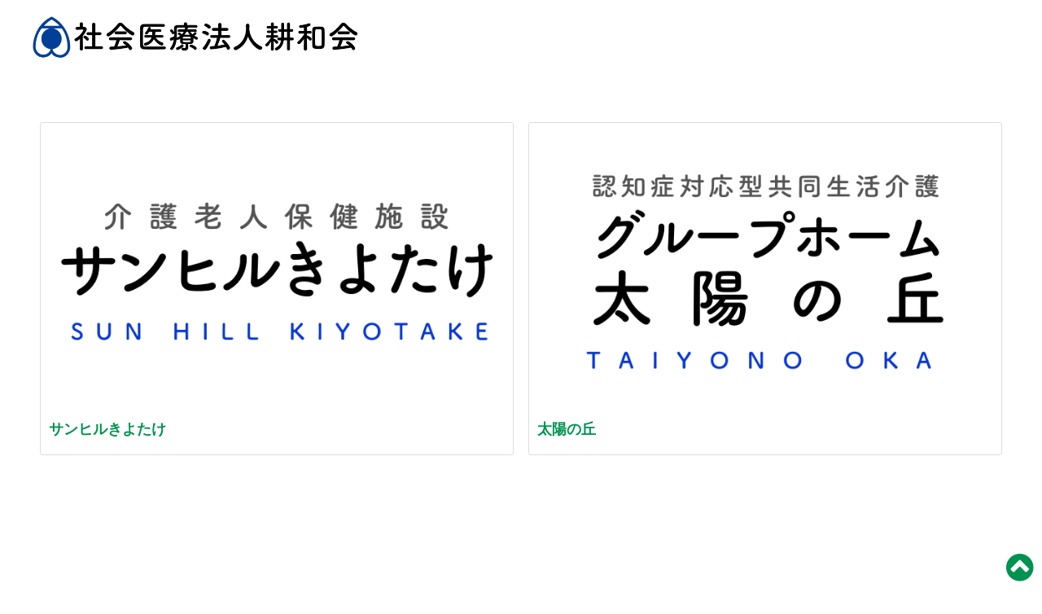

--- FILE ---
content_type: text/html; charset=UTF-8
request_url: https://www.suntaiyo.jp/
body_size: 3563
content:
<!doctype html>
<html>
<head>
<meta http-equiv="Content-Type" content="text/html; charset=utf-8">
<meta http-equiv="X-UA-Compatible" content="IE=Edge">
<meta name="viewport" content="width=device-width,user-scalable=no,maximum-scale=1" />
<meta name="format-detection" content="telephone=no">
<title>社会医療法人耕和会のホームページです。 | Just another WordPress site</title>
<link rel="shortcut icon" href="https://www.suntaiyo.jp/wp-content/themes/kouwakai/images/favicon.ico">
<link rel="stylesheet" href="https://www.suntaiyo.jp/wp-content/themes/kouwakai/style.css" type="text/css" />
<link rel="stylesheet" href="https://www.suntaiyo.jp/wp-content/themes/kouwakai/css/page.css" type="text/css" />
<link rel="stylesheet" href="https://www.suntaiyo.jp/wp-content/themes/kouwakai/css/normalize.css" type="text/css" />
<link rel="stylesheet" href="https://www.suntaiyo.jp/wp-content/themes/kouwakai/css/drawer.css" type="text/css" />
<link rel="stylesheet" href="https://www.suntaiyo.jp/wp-content/themes/kouwakai/font-awesome/css/font-awesome.css" type="text/css" />
<link href="https://fonts.googleapis.com/css?family=M+PLUS+Rounded+1c&display=swap" rel="stylesheet">
<link href="https://fonts.googleapis.com/css?family=Cairo&display=swap" rel="stylesheet">
<link href="https://fonts.googleapis.com/css?family=Saira&display=swap" rel="stylesheet">

<!-- All in One SEO Pack 3.1.1 によって Michael Torbert の Semper Fi Web Design[293,309] -->
<link rel="canonical" href="https://www.suntaiyo.jp/" />
<!-- All in One SEO Pack -->
<link rel='dns-prefetch' href='//s.w.org' />
<link rel='stylesheet' id='contact-form-7-css'  href='https://www.suntaiyo.jp/wp-content/plugins/contact-form-7/includes/css/styles.css?ver=5.1.3' type='text/css' media='all' />
<link rel='stylesheet' id='contact-form-7-confirm-css'  href='https://www.suntaiyo.jp/wp-content/plugins/contact-form-7-add-confirm/includes/css/styles.css?ver=5.1' type='text/css' media='all' />
<link rel='stylesheet' id='fancybox-css'  href='https://www.suntaiyo.jp/wp-content/plugins/easy-fancybox/css/jquery.fancybox.min.css?ver=1.3.24' type='text/css' media='screen' />
<script type='text/javascript' src='https://www.suntaiyo.jp/wp-includes/js/jquery/jquery.js?ver=1.12.4'></script>
<script type='text/javascript' src='https://www.suntaiyo.jp/wp-includes/js/jquery/jquery-migrate.min.js?ver=1.4.1'></script>
<link rel='https://api.w.org/' href='https://www.suntaiyo.jp/wp-json/' />

<link rel="stylesheet" href="https://www.suntaiyo.jp/wp-content/plugins/count-per-day/counter.css" type="text/css" />
</head>

<body class="home">

<div id="loading-ani" class="loading-ani">
	<i class="loading-ani-line"></i>
</div>

<div id="wrap">
<header data-scroll-header>
	<div id="top" class="inner">
		<h1><a href="https://www.suntaiyo.jp">社会医療法人 耕和会</a></h1>


		<div id="tel"><a href="tel:0985513627"><i class="fa fa-phone fa-2x" aria-hidden="true"></i></a></div>
		<div id="nav-drawer">
			<input id="nav-input" type="checkbox" class="nav-unshown">
			<label id="nav-open" for="nav-input"><span></span></label>
			<label class="nav-unshown" id="nav-close" for="nav-input"></label>
			<div id="nav-content">
				<h1><a href="https://www.suntaiyo.jp/"><img src="https://www.suntaiyo.jp/wp-content/themes/kouwakai/images/logo.png" alt="社会医療法人耕和会"></a></h1>

				<div class="box">
					<p class="textC">社会医療法人耕和会</p>
					<ul>
						<li>〒880-0917 宮崎県宮崎市城ケ崎3丁目2番1</li>
						<li>TEL：0985-51-3627</li>
						<li>FAX：0985-51-0075</li>
					</ul>
				</div><!-- box -->


			</div><!-- nav-content -->
		</div><!-- nav-drawer -->
	</div><!-- inner -->
</header>



<main>


	<div class="live effect-fade">

		<div class="video effect-fade" >
			<div class="in" data-mh="video">
				<div class="box" data-mh="box">

					<a href="https://www.suntaiyo.jp/sunhill/"><div class="boximg"><img src="https://www.suntaiyo.jp/wp-content/themes/kouwakai/images/logo01.png" alt=""></div><!-- boximg  -->
					<p class="video_name">サンヒルきよたけ<span></span></p>
					<p class="txt"></p>
</a>
				</div><!-- box -->

				<div class="box" data-mh="box">
<a href="https://www.suntaiyo.jp/taiyo/">
					<div class="boximg"><img src="https://www.suntaiyo.jp/wp-content/themes/kouwakai/images/logo03.png" alt=""></div><!-- box -->
					<p class="video_name">太陽の丘<span></span></p>
					<p class="txt"></p>
</a>
				</div><!-- box -->

			</div><!-- in -->
		</div><!-- facilities -->

	</div><!-- facility -->



</main>

<footer>

  <div class="inner">
    <div class="flogo"><a href="https://www.kowakai.jp/aboutus/"><img src="https://www.suntaiyo.jp/wp-content/themes/kouwakai/images/logo.png" alt="社会医療法人耕和会"></a></div><!-- flogo -->

  </div><!-- inner -->
  <address>&copy;&nbsp;&nbsp;社会医療法人 耕和会</address>
	<div id="page-top"><a href="#top"><i class="fa fa-chevron-circle-up" aria-hidden="true"></i></a></div><!-- page-top -->
</footer>
</div><!-- wrap -->
<script src="https://ajax.googleapis.com/ajax/libs/jquery/1.12.4/jquery.min.js"></script>
<link rel="stylesheet" type="text/css" href="https://www.suntaiyo.jp/wp-content/themes/kouwakai/css/slick.css" />
<link rel="stylesheet" type="text/css" href="https://www.suntaiyo.jp/wp-content/themes/kouwakai/css/slick-theme.css" />
<script type="text/javascript" src="https://ajax.googleapis.com/ajax/libs/jquery/3.0.0/jquery.min.js"></script>
<script type="text/javascript" src="https://www.suntaiyo.jp/wp-content/themes/kouwakai/js/slick.min.js"></script>
<script type="text/javascript" src="https://www.suntaiyo.jp/wp-content/themes/kouwakai/js/func_slick.js"></script>
<script src="https://www.suntaiyo.jp/wp-content/themes/kouwakai/js/jquery.matchHeight.js"></script>
<script src="https://www.suntaiyo.jp/wp-content/themes/kouwakai/js/jquery.easing.1.3.js"></script>
<script src="https://www.suntaiyo.jp/wp-content/themes/kouwakai/js/smoothScroll.js"></script>
<script type="text/javascript">
  $(function() {
    $(window).on('load scroll', function() {
      var scrollPos = $(this).scrollTop();
      if ( scrollPos > 100 ) {
        $('header').addClass('is-animation');
      } else {
        $('header').removeClass('is-animation');
      }
    });
  });
</script>
<script type="text/javascript">
$(function () {
	"use strict";
	var flag = "view";

  $(window).on("scroll", function () {
    // scrollTop()が「200」より大きい場合
   //画面トップから、ナビゲーションメニューまでの高さ（ピクセル）を指定すれば、メニュースクロールで
   //消えていくタイミングでヘッダが表示されて固定される。

    if ($(this).scrollTop() > 200) {
      if (flag === "view") {
        $(".fix-header").stop().css({opacity: '1.0'}).animate({
   //”▲.fix-header”の部分は固定ヘッダとして表示させるブロックのID名もしくはクラス名に
          top: 0
        }, 500);

        flag = "hide";
      }
    } else {
      if (flag === "hide") {
        $(".fix-header").stop().animate({top:"-66px",opacity: 0}, 500);
		//上にあがり切ったら透過度を0%にして背景が生きるように
        　　　　//”▲.fix-header”の部分は固定ヘッダとして表示させるブロックのID名もしくはクラス名に
        flag = "view";
      }
    }
  });
});
</script>
<script type="text/javascript">
$(function () {
 var headerHight = 100; //ヘッダの高さ
 $('a[href^=#]').click(function(){
     var href= $(this).attr("href");
       var target = $(href == "#" || href == "" ? 'html' : href);
        var position = target.offset().top-headerHight; //ヘッダの高さ分位置をずらす
     $("html, body").animate({scrollTop:position}, 550, "swing");
        return false;
   });
});
</script>
<script type="text/javascript">
window.onload = function() {
  scroll_effect();

  $(window).scroll(function(){
   scroll_effect();
  });

  function scroll_effect(){
   $('.effect-fade').each(function(){
    var elemPos = $(this).offset().top;
    var scroll = $(window).scrollTop();
    var windowHeight = $(window).height();
    if (scroll > elemPos - windowHeight){
     $(this).addClass('effect-scroll');
    }
   });
  }
};
</script>
<script type="text/javascript">
	$(window).scroll(function (){
	 $(".marker").each(function(){
	   var position = $(this).offset().top; //ページの一番上から要素までの距離を取得
	   var scroll = $(window).scrollTop(); //スクロールの位置を取得
	   var windowHeight = $(window).height(); //ウインドウの高さを取得
	   if (scroll > position - windowHeight){ //スクロール位置が要素の位置を過ぎたとき
	     $(this).addClass('active'); //クラス「active」を与える
	   }
	 });
	});
</script>
<script type='text/javascript'>
/* <![CDATA[ */
var wpcf7 = {"apiSettings":{"root":"https:\/\/www.suntaiyo.jp\/wp-json\/contact-form-7\/v1","namespace":"contact-form-7\/v1"}};
/* ]]> */
</script>
<script type='text/javascript' src='https://www.suntaiyo.jp/wp-content/plugins/contact-form-7/includes/js/scripts.js?ver=5.1.3'></script>
<script type='text/javascript' src='https://www.suntaiyo.jp/wp-includes/js/jquery/jquery.form.min.js?ver=4.2.1'></script>
<script type='text/javascript' src='https://www.suntaiyo.jp/wp-content/plugins/contact-form-7-add-confirm/includes/js/scripts.js?ver=5.1'></script>
<script type='text/javascript' src='https://www.suntaiyo.jp/wp-content/plugins/easy-fancybox/js/jquery.fancybox.min.js?ver=1.3.24'></script>
<script type='text/javascript'>
var fb_timeout, fb_opts={'overlayShow':true,'hideOnOverlayClick':true,'showCloseButton':true,'margin':20,'centerOnScroll':false,'enableEscapeButton':true,'autoScale':true };
if(typeof easy_fancybox_handler==='undefined'){
var easy_fancybox_handler=function(){
jQuery('.nofancybox,a.wp-block-file__button,a.pin-it-button,a[href*="pinterest.com/pin/create"],a[href*="facebook.com/share"],a[href*="twitter.com/share"]').addClass('nolightbox');
/* IMG */
var fb_IMG_select='a[href*=".jpg"]:not(.nolightbox,li.nolightbox>a),area[href*=".jpg"]:not(.nolightbox),a[href*=".jpeg"]:not(.nolightbox,li.nolightbox>a),area[href*=".jpeg"]:not(.nolightbox),a[href*=".png"]:not(.nolightbox,li.nolightbox>a),area[href*=".png"]:not(.nolightbox),a[href*=".webp"]:not(.nolightbox,li.nolightbox>a),area[href*=".webp"]:not(.nolightbox)';
jQuery(fb_IMG_select).addClass('fancybox image');
var fb_IMG_sections=jQuery('.gallery,.wp-block-gallery,.tiled-gallery');
fb_IMG_sections.each(function(){jQuery(this).find(fb_IMG_select).attr('rel','gallery-'+fb_IMG_sections.index(this));});
jQuery('a.fancybox,area.fancybox,li.fancybox a').each(function(){jQuery(this).fancybox(jQuery.extend({},fb_opts,{'transitionIn':'elastic','easingIn':'easeOutBack','transitionOut':'elastic','easingOut':'easeInBack','opacity':false,'hideOnContentClick':false,'titleShow':true,'titlePosition':'over','titleFromAlt':true,'showNavArrows':true,'enableKeyboardNav':true,'cyclic':false}))});};
jQuery('a.fancybox-close').on('click',function(e){e.preventDefault();jQuery.fancybox.close()});
};
var easy_fancybox_auto=function(){setTimeout(function(){jQuery('#fancybox-auto').trigger('click')},1000);};
jQuery(easy_fancybox_handler);jQuery(document).on('post-load',easy_fancybox_handler);
jQuery(easy_fancybox_auto);
</script>
<script type='text/javascript' src='https://www.suntaiyo.jp/wp-content/plugins/easy-fancybox/js/jquery.easing.min.js?ver=1.4.1'></script>
<script type='text/javascript' src='https://www.suntaiyo.jp/wp-content/plugins/easy-fancybox/js/jquery.mousewheel.min.js?ver=3.1.13'></script>
<script type='text/javascript' src='https://www.suntaiyo.jp/wp-includes/js/wp-embed.min.js?ver=4.9.24'></script>
</body>
</html>

--- FILE ---
content_type: text/css
request_url: https://www.suntaiyo.jp/wp-content/themes/kouwakai/style.css
body_size: 5214
content:
/*
	Theme Name: オリジナルテーマ
*/

@charset "UTF-8";

* {
	margin: 0;
	padding: 0;
}

html {
	font-size: 100%;
	color: #404040;
}

body {
	overflow-y: scroll;
	font-size: 14px;
font-family: "UDDigiKyokasho R";

/*	font-family: 'Saira', 'M PLUS Rounded 1c', sans-serif;*/
}

a {
	color: #404040;
	outline: none;
}

img {
	width: 100%;
	height: auto;
	border: none;
	border-radius: 3px;
}

h1 {
	margin: 0 !important;
}

h2 {
	font-weight: bold;
	font-size: 200%;
	letter-spacing: 2px;
	margin: 0 0 10px;
	text-align: left;
	position: relative;
}

h2 span.en {
	margin: 0 0 0 15px;
	vertical-align: middle;
	font-family: 'Cairo', sans-serif;
	text-transform: capitalize;
	font-weight: normal;
	font-size: 50%;
	display: inline-block;
	position: absolute;
	top: 50%;
	transform: translateY(-50%);
}

/***** 下層見出し *****/
#contents_title h2 {
	text-align: center;
	position: absolute;
	top: 40%;
	margin: 0;
	left: 0;
	right: 0;
	color: #ffffff;
}

#contents_title h2 span.en {
	margin: 15px 0 0;
	vertical-align: middle;
	font-family: 'Cairo', sans-serif;
	text-transform: none;
	font-weight: normal;
	font-size: 50%;
	display: block;
	position: static;
	top: 0;
	transform: translateY(0%);
}

/*h3 {
	position: relative;
	font-size: 180%;
	color: #009250;
	margin: 0 0 15px;
	line-height: 1.2;
	text-align: left;
	position: relative;
}*/
h3 {
	position: relative;
font-size: 150%;
font-family: 'Noto Serif JP', serif;
color: #009250;
margin: 0 0 15px;
    margin-top: 0px;
padding-left: 10px;
line-height: 1.2;
text-align: left;
border-left: 10px solid #009250;
}

body.single h3 {
	color: #404040;
	margin: 5px 0 15px;
	padding: 0 0 2px 5px;
	border-bottom: 1px solid #666666;
}

h3 span {
	margin: 0 0 0 15px;
	vertical-align: middle;
	font-family: 'Cairo', sans-serif;
	text-transform: capitalize;
	font-weight: normal;
	font-size: 50%;
	display: inline-block;
	position: absolute;
	top: 50%;
	transform: translateY(-50%);
}

h4 {
	font-size: 130%;
	color: #009250;
	letter-spacing: 2px;
	line-height: 1.5;
	border-bottom: 1px solid #009250;
	margin: 4px 0 15px;
	padding: 0 0 5px;
}

h5 {
	position: relative;
	font-family: 'Noto Serif JP', serif;
	color: #009250;
	font-size: 130%;
	color: #009250;
	margin: 0 0 15px;
	line-height: 1.2;
	text-align: center;
	position: relative;
}
h5.title {
	position: relative;
	font-family: 'Noto Serif JP', serif;
	color: #009250;
	font-size: 130%;
	color: #009250;
	margin: 0 0 15px;
	line-height: 1.2;
	text-align: left;
	position: relative;
}
h4 span {
	font-size: 60%;
}

h4 span::before {
	content: '/';
	margin: 0 5px;
}

h6 {
	color: #ffffff;
font-size: 110%;
padding: 8px 0 8px 15px;
background-color: #009250;
position: relative;
}
@media screen and (max-width: 768px) {

	h2 {
		font-size: 170%;
	}

	h3 {
		font-size: 130%;
	}

}


@media screen and (max-width: 480px) {

	h2 span.en,
	h2 span, h3 span {
		display: none;
	}

	#contents_title h2 {
		top: 35%;
	}

}


.textL {
	text-align: left !important;
}

.textC {
	text-align: center !important;
}

.textR {
	text-align: right !important;
}

.mt15 {
	margin-top: 15px !important;
}

.mt20 {
	margin-top: 20px !important;
}

.mt25 {
	margin-top: 25px !important;
}

.mt30 {
	margin-top: 30px !important;
}

.mt35 {
	margin-top: 35px !important;
}

.mt40 {
	margin-top: 40px !important;
}

.mt45 {
	margin-top: 45px !important;
}

.mt50 {
	margin-top: 50px !important;
}

.mt55 {
	margin-top: 55px !important;
}

.mt60 {
	margin-top: 60px !important;
}

.mt65 {
	margin-top: 65px !important;
}

.mt70 {
	margin-top: 70px !important;
}


/****** margin-bottom *****/
.mb0 {
	margin-bottom: 0 !important;
}

.mb5 {
	margin-bottom: 5px !important;
}

.mb10 {
	margin-bottom: 10px !important;
}

.mb15 {
	margin-bottom: 15px !important;
}

.mb20 {
	margin-bottom: 20px !important;
}

.mb25 {
	margin-bottom: 25px !important;
}

.mb30 {
	margin-bottom: 30px !important;
}

.mb35 {
	margin-bottom: 35px !important;
}

.mb40 {
	margin-bottom: 40px !important;
}

.mb45 {
	margin-bottom: 45px !important;
}

.mb50 {
	margin-bottom: 50px !important;
}

.mb55 {
	margin-bottom: 55px !important;
}

.mb60 {
	margin-bottom: 60px !important;
}

.mb65 {
	margin-bottom: 65px !important;
}

.mb70 {
	margin-bottom: 70px !important;
}

.inner {
	max-width: 1200px;
	width: 100%;
	margin: 0 auto;
	overflow: hidden;
	position: relative;
}


@media screen and (max-width: 1200px) {

	.inner {
		max-width: 100% !important;
		width: 98% !important;
		margin: 0 1%;
		overflow: hidden;
		position: relative;
	}

}


@media screen and (max-width: 900px) {

	.inner {
		width: 96% !important;
		margin: 0 2% !important;
	}

}


/*---------------------------------
	loading
---------------------------------*/
/*
#wrap {
	display: none;
	background-color: #ffffff;
	height: 100vh;
	width: 100%;
	position: ralative;
}
*/

/*---------------------------------
	header
---------------------------------*/
header {
	width: 100%;
	height: 100px; /* 208 */
	position: fixed;
	z-index: 1;
	padding: 0 0 5px;

	background-color: rgba(255, 255, 255, 0.9);
}

header .inner {
	overflow: visible;
	position: relative;
}

header h1 {
	width: 260px;
	height: 110px;
	margin: auto;
}

header h1 a {
	width: 400px; /* 300px */
	height: 110px; /* 105px */
	text-indent: 100%;
	white-space: nowrap;
	overflow: hidden;
	display: block;
	background: url(images/logo.png) no-repeat;
	background-position: center 10px;
	background-size: 100% auto;
}

/*
body.home header #htel {
	font-size: 170%;
	font-weight: bold;
	position: absolute;
	top: 10px;
	right: 0;
}
*/
header #time {
	position: absolute;
	top: 20px; /* -3px */
	right: 285px; /* 18px */
}

header #time span {
	display: block;
}
header #htel {
	font-size: 170%;
	font-weight: bold;
	position: absolute;
	top: 20px;
	right: 185px;
}

header #htel::before {
	content: '';
	display: inline-block;
	width: 25px;
	height: 25px;
	margin: -5px 5px 0 0;
	background: url(images/ico_tel.png) no-repeat;
	background-size: auto;
	background-size: 100% auto;
	vertical-align: middle;
}

body.home header #htel::before {
	content: '';
	display: inline-block;
	width: 25px;
	height: 25px;
	margin: -5px 5px 0 0;
	background: url(images/ico_tel_w.png) no-repeat;
	background-size: auto;
	background-size: 100% auto;
	vertical-align: middle;
}

#hcontact {
	width:170px;
	overflow: hidden;
	text-align: center;
	position: absolute;
	top: 12px;
	right: 0;
	box-sizing: border-box;
}

#hcontact a {
	display: block;
	color: #ffffff;
	text-align: center;
	text-decoration: none;
	padding: 15px 10px;
	background-color: #0f9d58;
	border-radius: 3px;
}

#hcontact a::before {
	color: #ffffff;
	content: "\f0e0";
	font-family: FontAwesome;
	margin: 0 10px 0 0;
}

#hcontact a.anime {
	display: block;
	background-image: linear-gradient(to right, rgba(0,0,0,0) 50%, rgb(0, 100, 0) 50%);
	background-position: 0 0;
	background-size: 200% auto;
	transition: all .3s ease 0s;
	text-decoration: none;
}

#hcontact a.anime:hover {
	cursor: pointer;
	color: #ffffff;
	background-position: -100% 0;
}


/*---------------------------------
	nav
---------------------------------*/
header nav {
	/*max-width: 344px;*/
	width: auto; /* auto */
	position: absolute;
	top: 60px; /* 34px */
	right: 0;
}

/* IE10以降 */
@media all and (-ms-high-contrast: none) {

	header nav {
		width: auto;
		position: absolute;
		right: 0;
	}

}

.is-animation {
	position: fixed;
	transition: .3s;
	padding: 0 0 5px;
	/*border-bottom: 1px solid #404040;*/
	background-color: rgba(255, 255, 255, 0.9);
}

.is-animation nav ul li a {
	color: #404040 !important;
}

body.home #htel {
	color: #333333;
	font-size: 170%;
	font-weight: bold;
	position: absolute;
	top: 20px;
	right: 185px;
}

body.home .is-animation #htel {
	color: #404040;
	font-size: 170%;
	font-weight: bold;
	position: absolute;
	top: 20px;
	right: 185px;
}

body.home header.is-animation #htel::before {
	content: '';
	display: inline-block;
	width: 25px;
	height: 25px;
	margin: -5px 5px 0 0;
	background: url(images/ico_tel.png) no-repeat;
	background-size: auto;
	background-size: 100% auto;
	vertical-align: middle;
}

body.home #htel1 {
	color: #333333;
	font-size: 170%;
	font-weight: bold;
	position: absolute;
	top: 20px;
	right: 380px;
}

body.home .is-animation #htel1 {
	color: #404040;
	font-size: 170%;
	font-weight: bold;
	position: absolute;
	top: 20px;
	right: 380px;
}

body.home header.is-animation #htel1::before {
	content: '';
	display: inline-block;
	width: 25px;
	height: 25px;
	margin: -5px 5px 0 0;
	background: url(images/ico_tel.png) no-repeat;
	background-size: auto;
	background-size: 100% auto;
	vertical-align: middle;
}

header nav ul {
	overflow: hidden;
}

header nav ul li {
	float: left;
	text-align:center;
	white-space: nowrap;
	list-style: none;
}

body.home header nav ul li a {
	color: #333333;
	text-decoration: none;
}

body.home header nav ul li a.cr::after {
	content: '';
	position: absolute;
	left: 0;
	bottom: 0;
	width: 100%;
	height: 3px;
	background-color: #333333;
	transition: all .2s linear;
}

/*
header nav ul li a {
	color: #ffffff;
	text-decoration: none;
}
*/

header nav ul li a {
	color: #404040;
	text-decoration: none;
	font-size: 100%;
	font-weight: bold;
	padding: 0 10px 10px 10px;
	display: block;
	position: relative;
	letter-spacing: 1px;
}

header nav ul li:first-child a {
	color: #000000;
	text-decoration: none;
	font-size: 100%;
	font-weight: bold;
	padding: 0 0 10px 0;
	display: block;
	position: relative;
	letter-spacing: 1.5px;
}

header nav ul li a span {
	display: block;
	color: #009250;
	font-weight: normal;
}

header nav ul li a.cr:hover {
	color: #0f9d58;
}

header nav ul li a.cr::after {
	content: '';
	position: absolute;
	left: 0;
	bottom: 0;
	width: 100%;
	height: 3px;
	background-color: #0f9d58;
	transition: all .2s linear;
}

header nav ul li:hover a::after {
	content: '';
	position: absolute;
	left: 0;
	bottom: -11px;
	width: 100%;
	height: 3px;
	background-color: #009250;
	transition: all .2s linear;
}

body.home header nav ul li a.cr::after,
body.home header nav ul li a:hover::after {
	content: '';
	position: absolute;
	left: 0;
	bottom: 0;
	width: 100%;
	height: 3px;
	background-color: #0f9d58;
	transition: all .2s linear;
}

body.home header.is-animation nav ul li a.cr::after,
body.home header.is-animation nav ul li a:hover::after,
header nav ul li a.cr::after,
header nav ul li a:hover::after {
	content: '';
	position: absolute;
	left: 0;
	bottom: 0;
	width: 100%;
	height: 3px;
	background-color: #0f9d58;
	transition: all .2s linear;
}

body.home header.is-animation  nav ul li a.cr::after {
	content: '';
	position: absolute;
	left: 0;
	bottom: 0;
	width: 100%;
	height: 3px;
	background-color: #0f9d58;
	transition: all .2s linear;
}

header.is-animation nav ul li:hover a::after {
	content: '';
	position: absolute;
	left: 0;
	bottom: 0;
	width: 100%;
	height: 3px;
	background-color: #009250;
	transition: all .2s linear;
}

header.is-animation nav > ul > li:hover > div ul > li a:hover {
	color: #009250;
}


/***** ドロップダウンメニュー *****/
nav > ul > li > div {
	background-color: rgba(255, 255, 255, 0.8);
	border-top: 0;
	display: none;
	margin: 0;
	opacity: 0;
	position: absolute;
	z-index: -1px;
	width: 165px;
	visibility: hidden;
	-webkit-transiton: opacity 0.2s;
	       transition: opacity 0.2s;
}

nav > ul > li:hover > div {
	width: 220px; /* 310px */
	display: block;
	opacity: 1;
	margin: 0;
	padding: 10px;
	visibility: visible;
}

nav > ul > li > div ul > li {
	width: 100%;
	padding: 0 10px;
	display: block;
	box-sizing: border-box;
	border-bottom: 1px dashed #000000;
	position: relative;
}

nav > ul > li > div ul > li > a {
	color: #000000;
	display: block;
	text-align: left;
	padding: 10px 0;
	text-decoration: none;
}

nav > ul > li:hover > div ul > li a {
	color: #000000;
}

nav > ul > li:hover > div ul > li a:hover {
	color: #009250;
}

header nav ul li:hover > div ul li a::before {
	content: "\f054";
	font-family: FontAwesome;
	float: right;
	margin:	0 -10px 0 0;
}

nav > ul > li > div ul > li > a::after {
	content: '';
	position: absolute;
	left: 0;
	bottom: 0;
	width: 60%;
	height: 0 !important;
}

nav > ul > li > div ul > li > a i {
	position: absolute;
	top: 50%;
	transform: translateY(-50%);
	right: 0;
}

nav > ul > li > div ul > li > a:hover {
	opacity: 0.9;
}


@media screen and (max-width: 1024px) {

	header nav ul li a {
		padding: 0 5px 10px;
	}

}


@media screen and (max-width: 900px) {

	header {
		height: 59px;
	}

	header nav,
	header #htel,
	header #hcontact {
		display: none;
	}

	header h1 {
		width: 180px; /* 183 */
		height: 60px; /* 59 */
		/*margin: auto;*/
	}

	header h1 a {
		width: 180px; /* 183 */
		height: 60x; /* 59 */
		background-position: center -3px;
	}

}


body.home main {
	max-width: 100%;
	width: 100%;
	margin: 0 auto;
	line-height: 1.8;
	min-height: 100vh;
	overflow: hidden;
}

main {
	max-width: 1200px;
	width: 100%;
	margin: 0 auto;
	line-height: 1.8;
	min-height: 100vh;
	overflow: hidden;
}


/*---------------------------------
	背景
---------------------------------*/
.scroll-bg {
	/*margin: 200px 0 0;*/
	position: absolute;
	top: 185px; /* 12% */
	left: 0;
	right: 0;
	font-weight: bold;
	text-align: justify;
	line-height: 1.5;
	letter-spacing: 2px;
	z-index: 50;
	box-sizing: border-box;
	text-align: center;
	-webkit-text-stroke: 0.8px #ffffff;
	text-shadow:
        #ffffff 0.5px 0.5px 0, #ffffff -0.5px -0.5px 0,
        #ffffff -0.5px 0.5px 0, #ffffff 0.5px -0.5px 0,
        #ffffff 0px 0.5px 0, #ffffff  0-0.5px 0,
        #ffffff -0.5px 0 0, #ffffff 0.5px 0 0;

}

.scroll-bg p.catch1 {
	font-family: 'Saira', 'M PLUS Rounded 1c', sans-serif;
	font-weight: bold;
	font-size: 180%;
	color: #009250;
	padding: 0 0 5px;
	text-align: center;
}

.scroll-bg p.catch2 {
	font-family: 'Saira', 'M PLUS Rounded 1c', sans-serif;
	font-weight: bold;
	font-size: 180%;
	color: #009250;
	padding: 0 0 5px;
	text-align: center;
}

.scroll-bg p.catch3 {
	font-family: 'Saira', 'M PLUS Rounded 1c', sans-serif;
	font-weight: bold;
	font-size: 180%;
	color: #1C75BC;
	padding: 0;
	text-align: center;
}

.scroll-bg p.catch3 span:nth-child(1) {
	font-size: 200%;
	color: #dc143c;
}

.scroll-bg p.catch3 span:nth-child(2) {
	font-size: 200%;
	color: #008000;
}

.scroll-bg p.catch3 span:nth-child(3) {
	font-size: 200%;
	color: #ffa500;
}

/*
.scroll-bg p.catch {
	font-family: 'Saira', 'M PLUS Rounded 1c', sans-serif;
	font-weight: bold;
	font-size: 1.8vw;
	color: #009250;
	padding: 15px;
	text-align: center;
	letter-spacing: 10px;
	display: inline-block;
}
*/

/* IE10以降 */
@media all and (-ms-high-contrast: none) {

	.scroll-bg {
		/*margin: 200px 0 0;*/
		position: absolute;
		top: 185px; /* 12% */
		left: 0;
		right: 0;
		font-weight: bold;
		text-align: justify;
		line-height: 1.5;
		letter-spacing: 2px;
		z-index: 50;
		box-sizing: border-box;
		text-align: center;
		/*-webkit-text-stroke: 0.8px #ffffff;*/
		text-shadow:
	        #ffffff 0.5px 0.5px 0, #ffffff -0.5px -0.5px 0,
	        #ffffff -0.5px 0.5px 0, #ffffff 0.5px -0.5px 0,
	        #ffffff 0px 0.5px 0, #ffffff  0-0.5px 0,
	        #ffffff -0.5px 0 0, #ffffff 0.5px 0 0;
	}

}


.main_imgBox {
	height: 900px;
	overflow: hidden;
	position: relative;
	top: 0; /* 100px */
	z-index: 0;
	margin: 0;
}

.main_img {
	z-index:10;
	opacity: 0;
	width: 100%;
	height: 900px;
	background-position: center center;
	background-repeat: no-repeat;
	background-size: cover;
	position: absolute;
	left: 0;
	top: 0;
	-webkit-animation: anime 18s 0s infinite;
	animation: anime 18s 0s infinite;
}


.main_img:nth-of-type(2) {
	-webkit-animation-delay: 6s;
	animation-delay: 6s;
}
.main_img:nth-of-type(3) {
	-webkit-animation-delay: 12s;
	animation-delay: 12s;
}




@keyframes anime {

	0% {
		opacity: 0;
	}

	17% {
		opacity: 1;
	}

	33% {
		opacity: 1;
	}

	50% {
		opacity: 0;
		/*transform: scale(1.1);*/
		z-index:9;
	}

	100% {
		opacity: 0
	}

}


@media screen and (max-width: 900px) {

	.main_imgBox {
		margin: -35px 0 0;
	}

}


@media screen and (max-width: 800px) {

	.main_imgBox {
		height: 400px;
	}

	.main_img {
		height: 400px;
	}

}


@media screen and (max-width: 600px) {

	.scroll-bg {
		font-size: 90%;
	}

	.scroll-bg p.catch1,
	.scroll-bg p.catch2,
	.scroll-bg p.catch3 {
		font-size: 160%;
	}

	.scroll-bg p.catch3 span:nth-child(1),
	.scroll-bg p.catch3 span:nth-child(2),
	.scroll-bg p.catch3 span:nth-child(3) {
		font-size: 160%;
	}

	.main_imgBox {
		height: 300px;
	}

	.main_img {
		height: 300px;
	}

}


@media screen and (max-width: 480px) {

	.scroll-bg {
		font-size: 70%;
	}

	.scroll-bg p.catch3 span:nth-child(1),
	.scroll-bg p.catch3 span:nth-child(2),
	.scroll-bg p.catch3 span:nth-child(3) {
		font-size: 140%;
	}

}

@media screen and (max-width: 360px) {

	.scroll-bg {
		font-size: 46%;
	}

	.scroll-bg p.catch3 span:nth-child(1),
	.scroll-bg p.catch3 span:nth-child(2),
	.scroll-bg p.catch3 span:nth-child(3) {
		font-size: 184%;
	}

}


/*---------------------------------
	ふわっと
---------------------------------*/
.effect-fade {
	opacity : 0;
	transform : translate(0, 45px);
	transition : all 300ms;
}

.effect-fade.effect-scroll {
	opacity : 1;
	transform : translate(0, 0);
}


/*---------------------------------
	みのり園について
---------------------------------*/
.about_us {
	width: 100%;
	margin: 150px 0 0; /* 190px 0 0 */
	padding: 0; /* 0 0 50px */
	overflow: hidden;
}

.about_us .inner {
	max-width: 1200px;
	width: 100%;
	float: left;
	margin: 0 auto;
	overflow: hidden;
	position: relative;
}

.about_us .boxL {
	max-width: 600px;
	width: 100%;
	float: left;
}
.about_us .boxR .in {
	width: 500px;
	position: absolute;
	top: 50%;
	transform: translateY(-50%);
	background-color: rgba(255, 255, 255, 1);
	padding: 20px;
	border-radius: 3px;
	border: 1px solid #dddddd;
	box-sizing: border-box;
	left:50px;
}
.about_us .boxR {
	max-width: 600px;
	width: 100%;
	float: right;
}

.about_us .boxR .in {
	width: 500px;
	position: absolute;
	top: 50%;
	transform: translateY(-50%);
	background-color: rgba(255, 255, 255, 1);
	padding: 20px;
	border-radius: 3px;
	border: 1px solid #dddddd;
	box-sizing: border-box;
}
.about_us1 {
	width: 100%;
	margin: 150px 0 0; /* 190px 0 0 */
	padding: 0; /* 0 0 50px */
	overflow: hidden;
}

.about_us1 .inner {
	max-width: 1200px;
	width: 100%;
	float: right;
	margin: 0 auto;
	overflow: hidden;
	position: relative;
}

.about_us1 .boxL {
	max-width: 600px;
	width: 100%;
	float: left;
}
.about_us1 .boxR .in {
	width: 500px;
	position: absolute;
	top: 50%;
	transform: translateY(-50%);
	background-color: rgba(255, 255, 255, 1);
	padding: 20px;
	border-radius: 3px;
	border: 1px solid #dddddd;
	box-sizing: border-box;
	left:50px;
}
.about_us1 .boxR {
	max-width: 600px;
	width: 100%;
	float: right;
}

.about_us1 .boxR .in {
	width: 500px;
	position: absolute;
	top: 50%;
	transform: translateY(-50%);
	background-color: rgba(255, 255, 255, 1);
	padding: 20px;
	border-radius: 3px;
	border: 1px solid #dddddd;
	box-sizing: border-box;
}





.about_us .boxR .in p {
	line-height: 1.8;
}


.about_us .boxR .in .btn {
	width: 150px;
	margin: 30px 0 0;
	float: right;
}

.about_us .boxR .in .btn a {
	display: block;
	text-decoration: none;
	background-color: #eeeeee;
	text-align: center;
	padding: 10px 15px;
	border-radius: 3px;
}

.about_us .boxR .in .btn a.anime {
	display: block;
	text-decoration: none;
	color: #404040;
	text-align: center;
	background-image: linear-gradient(to right, rgba(0,0,0,0) 50%, rgb(0, 146, 80) 50%);
	background-position: 0 0;
	background-size: 200% auto;
	transition: all .3s ease 0s;
	padding: 10px;
}

.about_us .boxR .in a.anime:hover {
	cursor: pointer;
	color: #ffffff;
	background-position: -100% 0;
}


@media screen and (max-width: 800px) {

	.about_us .boxL {
		max-width: 100%;
		width: 100%;
		margin: 0 auto;
		float: none;
	}

	.about_us .boxR {
		max-width: 100%;
		width: 100%;
		margin: 30px auto 0;
		float: none;
	}

	.about_us .boxR .in {
		width: 100%;
		border: none;
		position: static;
		top: 0;
		transform: translateY(0%);
		background-color: rgba(255, 255, 255, 1);
		padding: 0;
	}

}

/*---------------------------------
	施設紹介
---------------------------------*/
body.home .live {
	width: 100%;
	margin: 150px 0 0;
	padding: 0; /* 0 0 50px */
	overflow: hidden;
}

body.home .live .inner {
	max-width: 1200px;
	width: 96%;
	margin: 0 auto;
	overflow: hidden;
}

body.live {
	width: 100%;
	margin: 0;
	padding: 0;
}

.video {
	width: 100%;
	padding: 0 0 20px;
	overflow: hidden;
}

.video .in {
	max-width: 1200px;
	width: 100%;
	margin: 0 auto;
	overflow: hidden;
}

.video .box {
	width: calc(50% - 1.5%);
	float: left;
	margin: 0 0.75% 30px;
	padding: 10px;
	box-sizing: border-box;
	background-color: #ffffff;
	border: 1px solid #dddddd;
	border-radius: 3px;
}

.video .box a {
	display: block;
	text-decoration: none;
	overflow: hidden;
	min-height: 100%;
}

.video .box .boximg {
	overflow: hidden;
	line-height: 0;
}

.video .box .boximg img:hover {
	-webkit-transform: scale(1.1);
	-moz-transform: scale(1.1);
	-o-transform: scale(1.1);
	-ms-transform: scale(1.1);
	transform: scale(1.1);
	transition-duration: 0.3s;
	border-radius: 3px;
}

.video .box img {
	width: 100%;
	height: auto;
	-moz-transition: -moz-transform 0.5s linear;
	-webkit-transition: -webkit-transform 0.5s linear;
	-o-transition: -o-transform 0.5s linear;
	-ms-transition: -ms-transform 0.5s linear;
	transition: transform 0.5s linear;
}

.video p.video_name {
	color: #009250;
	font-size: 128%;
	font-weight: bold;
	margin: 5px 0;
}

.video p.txt {
	font-size: 90%;
	text-align: justify;
	line-height: 1.8;
}


@media screen and (max-width: 900px) {

	.video .in {
		width: 96%;
		margin: 0 2%;
	}

	.video .box {
		width: calc(33.333% - 1.5%);
	}

}


@media screen and (max-width: 768px) {

	.video .box {
		width: calc(50% - 1.5%);
	}

}


@media screen and (max-width: 480px) {

	.video .box {
		width: 100%;
		margin: 0 0 30px;
		box-sizing: border-box;
	}

}
/*---------------------------------
	お知らせ
---------------------------------*/
body.home .news {
	width: 100%;
	margin: 50px 0 0;
	overflow: hidden;
}

body.single.news {
	width: 100%;
	margin: 0;
}

.news .in {
	max-width: 1200px;
	width: 100%;
	margin: 0 auto;
	overflow: hidden;
	position: relative;
}

.news .box {
	width: calc(25% - 1.5%);
	float: left;
	margin: 0 0.75% 30px;
	padding: 10px;
	box-sizing: border-box;
	background-color: #ffffff;
	border: 1px solid #dddddd;
	border-radius: 3px;
}

.news .btn {
	width: 100px;
	position: absolute;
	top: 20px;
	right: 0;
}

.news .btn a {
	display: block;
	text-decoration: none;
	background-color: #eef0f1;
	text-align: center;
	padding: 10px 15px;
	border-radius: 3px;
}

.news .btn a.anime {
	display: block;
	text-decoration: none;
	color: #404040;
	text-align: center;
	background-image: linear-gradient(to right, rgba(0,0,0,0) 50%, rgb(0, 146, 80) 50%);
	background-position: 0 0;
	background-size: 200% auto;
	transition: all .3s ease 0s;
	padding: 10px;
}

.news .btn a.anime:hover {
	cursor: pointer;
	color: #ffffff;
	background-position: -100% 0;
}

.news .box a {
	display: block;
	text-decoration: none;
	min-height: 100%;
}

.news .box .title {
	clear: both;
	font-size: 100%;
	font-weight: bold;
	text-align: justify;
}

.news .box .title i {
	color: #ff0000;
}

.news .box img {
	width: 100%;
	height: auto;
}

.news .box .date {
	margin: 3px 0;
	text-align: right;
	color: #21ab38;
	font-weight: normal;
	font-family: 'Saira', sans-serif;
}

.cate_news {
	width: 90px;
	color: #ffffff;
	font-size: 90%;
	line-height: normal;
	text-align: center;
	display: inline-block;
	padding: 3px;
	background-color: #d64139;
	box-sizing: border-box;
}

.cate_recruit {
	width: 90px;
	color: #ffffff;
	font-size: 90%;
	line-height: normal;
	text-align: center;
	display: inline-block;
	padding: 3px;
	background-color: #0f9d58;
	box-sizing: border-box;
}

.cate_letter {
	width: 90px;
	color: #ffffff;
	font-size: 90%;
	line-height: normal;
	text-align: center;
	display: inline-block;
	padding: 3px;
	background-color: #800080;
	box-sizing: border-box;
}

.cate_blog {
	width: 90px;
	color: #ffffff;
	font-size: 90%;
	line-height: normal;
	text-align: center;
	display: inline-block;
	padding: 3px;
	background-color: #f9a825;
	box-sizing: border-box;
}

.cate_business {
	width: 90px;
	color: #ffffff;
	font-size: 90%;
	line-height: normal;
	text-align: center;
	display: inline-block;
	padding: 3px;
	background-color: #0288d1;
	box-sizing: border-box;
}

.cate_complaint {
	width: 90px;
	color: #ffffff;
	font-size: 90%;
	line-height: normal;
	text-align: center;
	display: inline-block;
	padding: 3px;
	background-color: #0288d1;
	box-sizing: border-box;
}


@media screen and (max-width: 900px) {

	.news .in {
		width: 96%;
		margin: 0 2%;
	}

	.news .btn {
		right: 0;
	}

}


@media screen and (max-width: 768px) {

	body.home .news .box,
	body.news .box {
		width: calc(50% - 1.5%);
		margin: 0 0.75% 30px !important;
		box-sizing: border-box;
	}

}


@media screen and (max-width: 480px) {

	body.home .news .box,
	body.news .box {
		width: 100% !important;
		margin: 0 0 30px !important;
		box-sizing: border-box;
	}

}


/*---------------------------------
	施設紹介
---------------------------------*/
body.home .facility {
	width: 100%;
	margin: 50px 0 0;
	padding: 0; /* 0 0 50px */
	overflow: hidden;
}

body.home .facility .inner {
	max-width: 1200px;
	width: 96%;
	margin: 0 auto;
	overflow: hidden;
}

body.facility {
	width: 100%;
	margin: 0;
	padding: 0;
}

.facilities {
	width: 100%;
	padding: 0 0 50px;
	overflow: hidden;
}

.facilities .in {
	max-width: 1200px;
	width: 100%;
	margin: 0 auto;
	overflow: hidden;
}

.facilities .box {
	width: calc(25% - 1.5%);
	float: left;
	margin: 0 0.75% 30px;
	padding: 10px;
	box-sizing: border-box;
	background-color: #ffffff;
	border: 1px solid #dddddd;
	border-radius: 3px;
}

.facilities .box a {
	display: block;
	text-decoration: none;
	overflow: hidden;
	min-height: 100%;
}

.facilities .box .boximg {
	overflow: hidden;
	line-height: 0;
}

.facilities .box .boximg img:hover {
	-webkit-transform: scale(1.1);
	-moz-transform: scale(1.1);
	-o-transform: scale(1.1);
	-ms-transform: scale(1.1);
	transform: scale(1.1);
	transition-duration: 0.3s;
	border-radius: 3px;
}

.facilities .box img {
	width: 100%;
	height: auto;
	-moz-transition: -moz-transform 0.5s linear;
	-webkit-transition: -webkit-transform 0.5s linear;
	-o-transition: -o-transform 0.5s linear;
	-ms-transition: -ms-transform 0.5s linear;
	transition: transform 0.5s linear;
}

.facilities p.facilities_name {
	color: #009250;
	font-size: 128%;
	font-weight: bold;
	margin: 5px 0;
}

.facilities p.txt {
	font-size: 90%;
	text-align: justify;
	line-height: 1.8;
}


@media screen and (max-width: 900px) {

	.facilities .in {
		width: 96%;
		margin: 0 2%;
	}

	.facilities .box {
		width: calc(33.333% - 1.5%);
	}

}


@media screen and (max-width: 768px) {

	.facilities .box {
		width: calc(50% - 1.5%);
	}

}


@media screen and (max-width: 480px) {

	.facilities .box {
		width: 100%;
		margin: 0 0 30px;
		box-sizing: border-box;
	}

}




/*---------------------------------
	連絡先
---------------------------------*/
.contact_info {
	width: 100%;
	overflow: hidden;
}

.contact_info .inner {

}

.contact_sp {
	display: none;
}

/***** デイサービスセンター はくじゅ *****/
.contact_info .day {
	max-width: 1200px;
	width: 100%;
	margin: 30px auto 0;
	overflow: hidden;
}

.contact_info .day .boxL {
	float: left;
	width: 50%;
}

/*
.contact_info .day .boxL .title {
	font-size: 180%;
	font-weight: 700;
	margin: 0 0 30px;
	color: #e78719;
}
*/

.contact_info .day .boxL img {
	width: 180px;
	margin: 0 0 30px;
	display: block;
}

.contact_info .day .boxL .addr,
.contact_info .day .boxL .time {
	font-size: 130%;
}

.contact_info .day .boxL .tel {
	margin: 15px 0;
	font-size: 200%;
	font-family: 'Changa', sans-serif;
}

.contact_info .day .boxL .tel::before {
	content: '';
	display: inline-block;
	width: 26px;
	height: 26px;
	margin: -5px 5px 0 0;
	background: url(images/ico_tel.png) no-repeat;
	background-size: 100% auto;
	vertical-align: middle;
}

.contact_info .day .boxL .map {
	width: 270px;
	margin: 10px auto 0;
}

.contact_info .day .boxL .map a {
	font-size: 120%;
	display: inline-block;
	text-decoration: none;
	background-color:#ededed;
	padding: 10px 15px;
	box-sizing: border-box;
}

.contact_info .day .boxL .map a span {
	font-family: 'Changa', sans-serif;
}

.contact_info .day .boxR {
	float: right;
	width: 50%;
}

/***** 住宅型有料老人ホーム・訪問介護はくじゅ *****/
.contact_info .nursing {
	max-width: 1200px;
	width: 100%;
	margin: 50px auto 0;
	overflow: hidden;
}

.contact_info .nursing .boxL {
	float: left;
	width: 50%;
}

.contact_info .nursing .boxR {
	float: right;
	width: calc(50% - 30px);
	margin: 0 0 0 30px
}

/*
.contact_info .nursing .boxR .title {
	font-size: 180%;
	font-weight: 700;
	margin: 0 0 30px;
	color: #199613;
}
*/

.contact_info .nursing .boxR img {
	width: 180px;
	margin: 0 0 30px;
	display: block;
}

.contact_info .nursing .boxR .addr,
.contact_info .nursing .boxR .time {
	font-size: 130%;
}

.contact_info .nursing .boxR .tel {
	margin: 15px 0;
	font-size: 200%;
	font-family: 'Changa', sans-serif;
}

.contact_info .nursing .boxR .tel::before {
	content: '';
	display: inline-block;
	width: 26px;
	height: 26px;
	margin: -5px 5px 0 0;
	background: url(images/ico_tel.png) no-repeat;
	background-size: 100% auto;
	vertical-align: middle;
}

.contact_info .nursing .boxR .map {
	width: 270px;
	margin: 10px auto 0;
}

.contact_info .nursing .boxR .map a {
	font-size: 120%;
	display: inline-block;
	text-decoration: none;
	background-color:#ededed;
	margin: 25px 0 0;
	padding: 10px 15px;
	box-sizing: border-box;
}

.contact_info .nursing .boxR .map a span {
	font-family: 'Changa', sans-serif;
}


@media screen and (max-width: 1200px) {

	.contact_info .day {
		max-width: 100%;
		width: 96%;
		margin: 30px 2% 0;
		font-size: 90%;
	}

	.contact_info .nursing {
		max-width: 100%;
		width: 96%;
		margin: 50px 2% 0;
		font-size: 90%;
	}

}


@media screen and (max-width: 768px) {

	.contact_info .day .boxL,
	.contact_info .day .boxR,
	.contact_info .nursing .boxL {
		float: none;
		width: 100%;
	}

	.contact_info .nursing .boxR {
		float: none;
		width: 100%;
		margin: 0;
	}

	.contact_info .day .boxL .map {
		margin: 0 0 30px;
	}

	.contact_sp {
		display: block;
	}

	.contact_info .nursing .boxL {
		display: none;
	}

	.contact_info .nursing .boxR .map {
		margin: 10px 0 0;
	}

	.contact_sp iframe {
		width: 96%;
		margin: 30px 2% 0;
	}

}


@media screen and (max-width: 600px) {

	.contact_info .day .boxL img {
		width: 150px;
	}

	.contact_info .nursing .boxR img {
		width: 150px;
	}

}

/*---------------------------------
	アクセス
---------------------------------*/
.access {
	width: 100%;
	overflow: hidden;
}

.access .in {
	max-width: 1200px;
	width: 100%;
	margin: 0 auto;
	overflow: hidden;
}


@media screen and (max-width: 900px) {

	.access .in {
		width: 96%;
		margin: 0 2%;
	}

}


/*---------------------------------
	pagetop
---------------------------------*/
footer #page-top {
	position: fixed;
	bottom: 0 !important;
	right: 10px;
	font-size: 2em;
}

footer #page-top a {
	color: #009250;
	font-size: 140% !important;
	display: block;
}

footer #page-top a:hover {
	opacity: 0.7;
}


/*---------------------------------
	footer
---------------------------------*/
footer {
	width: 100%;
	margin: 80px auto 0;
	box-sizing: border-box;
	background-color: #e8e5dc;
	position: relative;
}

footer .inner {
	max-width: 1200px;
	width: 100%;
	padding: 30px 0;
	overflow: hidden;
}
footer nav {
	padding: 3px 0;
	background-color: #f8f8f8;
}

footer nav ul {
	width: 100%;
	font-size: 0;
	text-align: center;
}

footer nav ul li {
	/*width: 15%;*/
	display: inline-block;
	font-size: 13.5px;
	padding: 0 10px;
	border-right: 1px solid #dcdcdc;
	box-sizing: border-box;
}

footer nav ul li:first-child {
	border-left: 1px solid #dcdcdc;
}

footer nav ul li a {
	color: #555555;
}
footer .flogo {
	width: 190px; /* 250 */
	margin: 0 auto;
}

footer .flogo a {
	display: block;
	text-decoration: none;
}

footer .flogo img {
	width: 100%;
	height: auto;
}

/***** 住所・連絡先 *****/
.add {
	width: 100%;
	overflow: hidden;
	margin: 10px 0 0;
}

.add p {
	font-size: 120%;
	text-align: center;
}

.add p span {
	font-size: 90%;
}

.add ul {
	text-align: center;
	font-size: 0;
}

.add ul li {
	display: inline-block;
	font-size: 21px;
	font-weight: bold;
	margin: 0 15px 0 0;
	list-style: none;
}

.add ul li:nth-child(1)::before {
	content: '';
	display: inline-block;
	width: 25px;
	height: 25px;
	margin: -5px 5px 0 0;
	background: url(images/ico_tel.png) no-repeat;
	background-size: auto;
	background-size: 100% auto;
	vertical-align: middle;
}

.add ul li:nth-child(2)::before {
	content: '';
	display: inline-block;
	width: 25px;
	height: 25px;
	margin: -5px 5px 0 0;
	background: url(images/ico_fax.png) no-repeat;
	background-size: auto;
	background-size: 100% auto;
	vertical-align: middle;
}

/***** SNSアイコン *****/
.sns {
	width: 100%;
	margin: 0;
	overflow: hidden;
}

.sns ul {
	text-align: center;
	font-size: 0;
}

.sns ul li {
	display: inline-block;
	font-size: 24px;
	margin: 0 15px 0 0;
	list-style: none;
}

.sns ul li i {
	transition: transform 0.5s linear;
}

.sns ul li:nth-child(1):hover i {
	color: #375694;
	transform: scale(1.3);
	transition-duration: 0.5s;
}

.sns ul li:nth-child(2):hover i {
	color: #ef1001;
	transform: scale(1.3);
	transition-duration: 0.5s;
}

.sns ul li:last-child {
	display: inline-block;
	font-size: 24px;
	margin: 0;
	list-style: none;
}

address {
	width: 100%;
	font-style: normal;
	color: #ffffff;
	padding: 15px 0;
	background-color: #2f2510;
	text-align: center;
}


@media screen and (max-width: 480px) {

	footer {
		padding: 0;
	}

	footer .inner {
		max-width: 100%;
		padding: 30px 0;
	}

	.add p span {
		display: none;
	}

	address {
		padding: 18px 0;
		float: none;
		text-align: center;
	}

}

--- FILE ---
content_type: text/css
request_url: https://www.suntaiyo.jp/wp-content/themes/kouwakai/css/page.css
body_size: 6734
content:
@charset "UTF-8";


/*---------------------------------
	ぱんくず
---------------------------------*/
#breadcrumb {
	max-width: 1200px;
	width: 100%;
	margin: 125px auto 0; /* 15px auto */
	text-align: right;
}

#breadcrumb ul {
	overflow: hidden;
}

#breadcrumb ul li {
	list-style: none;
	display: inline-block;
}

#breadcrumb ul li a {
	text-decoration: none;
	display: inline-block;
}

#breadcrumb ul li:nth-child(2)::before {
	content: '>';
	margin: 0 5px 0 0;
}

#breadcrumb ul li:nth-child(2) a::after {
	content: '>';
	margin: 0 0 0 5px;
}


@media screen and (max-width: 900px) {

	#breadcrumb {
		max-width: 100%;
		width: 100%;
		margin: 70px auto 0;
	}

}


/*---------------------------------
	下層見出し
---------------------------------*/
#contents_title {
	width: 100%;
	height: 300px;
	/* padding: 190px 0 50px; */ /* 190px 0 0 */
	position: relative;
	top: 105px;
	/*background-color: #f5f5f6;*/
	background: url(../images/contents_bg.jpg) center center no-repeat;
	background-size: cover;
}


@media screen and (max-width: 900px) {

	#contents_title {
		top: 65px;
		/*padding: 150px 0 50px;*/
	}

}


@media screen and (max-width: 480px) {

	#contents_title {
		height: 200px;
	}

}



/*---------------------------------
	下層共通
---------------------------------*/
#contents {
	width: 100%;
	overflow: hidden;
}

ul {
	overflow: hidden;
	margin: 10px 0;
}

ul li {
	list-style: none;
	line-height: 1.8;
}

ul li a {
	display: block;
	text-decoration: none;
}

ul.circle li {
	margin: 0 0 0 20px;
	text-indent: -23px;
}

ul.circle2 li {
	display: inline-block;
	margin: 0 0 0 20px;
	text-indent: -23px;
}

ul.circle li:before,
ul.circle2 li:before {
	content: "\f111";
	font-family: FontAwesome;
	margin: 0 5px;
	color: #0f9d58;
}

dl {
	width: 100%;
	overflow: hidden;
}

dl dt {
	width: 130px;
	clear: both;
	float: left;
}

ol {
	width: 100%;
	margin: 15px 0;
	overflow: hidden;
}

ol li {
	list-style: none;
	margin: 0 0 5px;
}

ol li span {
	display: inline-block;
	font-size: 90%;
	width: 25px;
	height: 25px;
	line-height: 25px;
	text-align: center;
	color: #ffffff;
	margin: 0 5px 0 0;
	border-radius: 50%;
	background-color: #009250;
	font-family: 'Saira', sans-serif;
}

ol li .txt {
	margin: 5px 0 0 30px;
}

table {
	width: 80%;
	margin: 0 auto;
	border-collapse: collapse;
}

table.eq {
	table-layout: fixed;
}

table tr:nth-child(odd) {
	background-color: #ffffff;
}

table th {
	font-weight: normal;
	white-space: nowrap;
	padding: 15px 10px;
	border: 1px solid #dddddd;
	box-sizing: border-box;
}

body.about table th {
	white-space: normal;
}

table.info th:nth-child(1) {
	width: 200px;
}

table td {
	width: 50%;
	padding: 20px;
	border: 0px solid #ffffff;
	box-sizing: border-box;
}

table td span.notice {
	color: #ff0000;
}

.scroll p {
	display: none;
}


@media screen and (max-width: 480px) {

	.scroll p {
		color: #ff0000;
		display: block;
	}

	.scroll {
		overflow: auto;
		white-space: nowrap;
	}

	.scroll::-webkit-scrollbar {
		height: 5px;
	}

	.scroll::-webkit-scrollbar-track {
		background: #F6F6F6;
	}

	.scroll::-webkit-scrollbar-thumb {
		background: #C2C2C2;
	}

	.scroll table {
		width:100%;
	}

}


/*---------------------------------
	みのり園について
---------------------------------*/
body.about {
	width: 100%;
	margin: 0;
}

/***** シンボルマーク *****/
.mark {
	width: 100%;
	overflow: hidden;
}

.mark .boxL {
	max-width: 300px;
	width: 100%;
	float: left;
}

.mark .boxL img {
	width: 100%;
	height: auto;
}

.mark .boxR {
	max-width: calc(100% - 300px);
	width: 100%;
	float: left;
}

.mark .boxR p.catch {
	font-size: 120%;
	font-weight: bold;
	margin: 15px 0 5px;
}


@media screen and (max-width: 800px) {

	.mark .boxL {
		max-width: 250px;
	}

}


@media screen and (max-width: 600px) {

	.mark .boxL {
		/*max-width: 100%;*/
		margin: 0 auto;
		float: none;
	}

	.mark .boxR {
		max-width: 100%;
		float: none;
	}

}


@media screen and (max-width: 480px) {

	body.about table th {
		display: block;
		width: 100%;
		border-bottom: none;
	}

	body.about table td {
		display: block;
		width: 100%;
		border-bottom: none;
	}

	body.about table tr:last-child td {
		display: block;
		width: 100%;
		border-bottom: 1px solid #dddddd;
	}

}


/*---------------------------------
	施設紹介共通
---------------------------------*/
.list {
	width: 100%;
	overflow: hidden;
}

.list ul {
	overflow: hidden;
}

.list ul li {
	width: calc(33.333% - 1%);
	list-style: none;
	margin: 0 0.5% 15px 0;
	float: left;
}

.list ul li::before {
	color: #009250;
	content: "\f10c";
	font-family: FontAwesome;
	margin: 0 5px;
	text-align: left;
}

ul.circle {
	overflow: hidden;
}

ul.circle li {
	font-weight: bold;
}

ul.circle li::before {
	color: #009250;
	content: "\f10c";
	font-family: FontAwesome;
	margin: 0 5px;
	font-weight: normal;
}

ul.circle li .txt {
	font-weight: normal;
	margin: 0 0 5px 22px;
}

.mainbox {
	width: 100%;
	margin: 0 0 30px;
	overflow: hidden;
}

.mainbox .boxL {
	width: 50%;
	float: left;
	position: relative;
}

.mainbox .boxL .in {
	position: absolute;
	top: 50%;
	transform: translateY(-50%);
}

p.facilities_catch {
	color: #009250;
	font-size: 160%;
	font-weight: bold;
	padding: 10px;
	text-align: center;
	border: 3px double #009250;
	margin: 0 0 15px;
}

/***** 入居定員 *****/
.capacity {
	width: 100%;
	overflow: hidden;
}

.capacity dl {
	overflow: hidden;
}

.capacity dl dt {
	width: 90px;
	float: left;
	clear: both;
	font-size: 130%;
}

.capacity dl dd {
	margin: -10px 0 0;
}

.capacity dl dd span {
	font-size: 200%;
	color: #009250;
}

/***** 提供サービス *****/
.service1 {
	margin: 1em 0;
	padding: 1.5em 1em 1em;
	position: relative;
	border: 1px solid #009250;
	background-color: #ddeedc;
}

.service1_title {
	position: absolute;
	top: -0.8em;
	left: 10px;
	font-weight: bold;
	font-size: 1.1em;
	background-color: #009250;
	color: #ffffff;
	padding: 0 0.5em;
}

.service1 .title {
	color: #009250;
	font-size: 120% !important;
	font-weight: bold;
}

.service1 ul {
	overflow: hidden;
}

.service1 ul li {
	list-style: none;
	margin: 0 0 5px;
}

.service1 ul li::before {
	color: #009250;
	content: "\f10c";
	font-family: FontAwesome;
	margin: 0 5px;
}

.service1 p {
	margin: 0;
	padding: 0;
}

/***** メモ *****/
.note {
	margin: 1em 0;
	padding: 1.5em 1em 1em;
	position: relative;
	border: 1px solid #ff7d6e;
	background-color: #ffebe9;
}

.note_title {
	position: absolute;
	top: -0.8em;
	left: 10px;
	font-weight: bold;
	font-size: 1.1em;
	background-color: #ff7d6e;
	color: #ffffff;
	padding: 0 0.5em;
}

.note .title {
	color: #ff7d6e;
	font-size: 120% !important;
	font-weight: bold;
}

.note ul {
	overflow: hidden;
}

.note ul li {
	list-style: none;
	margin: 0 0 5px;
}

.note ul li::before {
	color: #ff7d6e;
	content: "\f10c";
	font-family: FontAwesome;
	margin: 0 5px;
}

.note p {
	margin: 0;
	padding: 0;
}

/***** 各施設お問い合わせ *****/
.contact_info {
	width: 100%;
	padding: 15px;
	text-align: left;
	overflow: hidden;
	box-sizing: border-box;
	background-color: #ffffff;
}

.contact_info p {
	font-size: 120%;
}

.contact_info .tel {
	color: #009933;
	font-size: 180%;
	font-weight: bold;
}

.contact_info .tel:before {
	content: '';
	display: inline-block;
	width: 25px;
	height: 25px;
	margin: -5px 5px 0 0;
	background: url(../images/ico_tel2.png) no-repeat;
	background-size: auto;
	background-size: 100% auto;
	vertical-align: middle;
}


@media screen and (max-width: 360px) {

	body.goldenlake .service_title {
		margin: 0 10px 0 0;
		top: -30px;
	}

}

/*---------------------------------
	デイサービスセンター
---------------------------------*/
body.taiyo table {
	font-family: 'Changa', sans-serif;
}

body.taiyo table.facility {
	width: 100%;
	margin: 0 !important;
}

body.taiyo dl {
	width: 100%;
}

body.taiyo dl dt {
	width: 100px;
	float: left;
	clear: both;
}

body.taiyo ol {
	width: 100%;
	overflow: hidden;
}

body.taiyo ol li {
	list-style: none;
	margin: 0 0 5px;
}

body.taiyo ol li span {
	width: 25px;
	height: 25px;
	border-radius: 50%;
	display: inline-block;
	text-align: center;
	color: #ffffff;
	background-color: #e78719;
	vertical-align: middle;
	margin: 0 5px 0 0;
	padding: 0 9px;
	box-sizing: border-box;
}

/***** サービス *****/
body.taiyo .service {
	width: 100%;
	overflow: hidden;
}

/***** ループ *****/
.loop {
	width: 100%;
	position: relative;
	display: -webkit-flex;
	display: flex;
	-webkit-flex-flow: row nowrap;
	flex-flow: row nowrap;
	width: 100vw;
	overflow: hidden;
}

.loop ul {
	overflow: visible;
	display: -webkit-flex;
	display: flex;
	-webkit-flex-flow: row nowrap;
	flex-flow: row nowrap;
	width: 100%;
	margin: 0;
	padding: 0;
}

.loop ul li {
	display: inline-block;
	width: calc(100vw / 2);
	margin: 0 20px 0 0;
	list-style: none;
	text-align: center;
}

.loop ul li img {
	width: 100%;
	height: auto;
	padding: 3px;
	border: 1px solid #dddddd;
	box-sizing: border-box;
}

.loop ul:first-child {
	-webkit-animation: loop 80s -40s linear infinite;
	animation: loop 80s -40s linear infinite;
	-webkit-backface-visibility: hidden;
	backface-visibility: hidden;
	will-change: transform;
}

.loop ul + ul {
	-webkit-animation: loop2 80s linear infinite;
	animation: loop2 80s linear infinite;
}

.loop:hover ul {
	animation-play-state: paused;
}

@-webkit-keyframes loop {

	0% {
		-webkit-transform: translateX(100%);
		-ms-transform: translateX(100%);
		transform: translateX(100%);
	}

	to {
		-webkit-transform: translateX(-100%);
		-ms-transform: translateX(-100%);
		transform: translateX(-100%);
	}

}

@keyframes loop {

	0% {
		-webkit-transform: translateX(100%);
		-ms-transform: translateX(100%);
		transform: translateX(100%);
	}

	to {
		-webkit-transform: translateX(-100%);
		-ms-transform: translateX(-100%);
		transform: translateX(-100%);
	}

}

@-webkit-keyframes loop2 {

	0% {
		-webkit-transform: translateX(0);
		-ms-transform: translateX(0);
		transform: translateX(0);
	}

	to {
		-webkit-transform: translateX(-200%);
		-ms-transform: translateX(-200%);
		transform: translateX(-200%);
	}

}

@keyframes loop2 {

	0% {
		-webkit-transform: translateX(0);
		-ms-transform: translateX(0);
		transform: translateX(0);
	}

	to {
		-webkit-transform: translateX(-200%);
		-ms-transform: translateX(-200%);
		transform: translateX(-200%);
	}

}


@media screen and (max-width: 800px) {

	.loop ul li {
		margin: 0 10px 0 0;
	}

	.loop ul:first-child {
		-webkit-animation: loop 50s -25s linear infinite;
		animation: loop 50s -25s linear infinite;
		-webkit-backface-visibility: hidden;
		backface-visibility: hidden;
		will-change: transform;
	}

	.loop ul + ul {
		-webkit-animation: loop2 50s linear infinite;
		animation: loop2 50s linear infinite;
	}

}


@media screen and (max-width: 480px) {

	.loop ul li {
		margin: 0 10px 0 0;
	}

}


body.taiyo .catchbox {
	position: relative;
	border: 3px double #e78719;
	width: 100%;
	color: #e78719;
	font-size: 200%;
	margin: 0 auto 30px;
	padding: 20px;
	z-index: 0;
	box-sizing: border-box;
}

body.taiyo .service .box {
	width: 100%;
	margin: 0 0 30px;
	overflow: hidden;
}

/***** 1番目と3番目 *****/
body.taiyo .service .box:nth-child(odd) .spno {
	display: none;
}

body.taiyo .service .box:nth-child(odd) .imgbox {
	width: 40%;
	float: left;
}

body.taiyo .service .box:nth-child(odd) .imgbox img {
	width: 100%;
	height: auto;
	padding: 3px;
	border: 1px solid #dddddd;
	box-sizing: border-box;
}

body.taiyo .service .box:nth-child(odd) .boxR {
	width: calc(60% - 30px);
	float: right;
	margin: 0 0 0 30px;
	box-sizing: border-box;
}

body.taiyo .service .box:nth-child(odd) .boxR .no {
	font-size: 140%;
	border-bottom: 1px solid #000000;
	margin: 0 0 5px;
	padding: 0 0 5px;
}

body.taiyo .service .box:nth-child(odd) .boxR .no::first-letter,
body.taiyo .service .box:nth-child(odd) .spno::first-letter {
	font-size: 160%;
}


body.taiyo .service .box:nth-child(odd) .boxR .catch {
	font-size: 120%;
	font-style: italic;
	color: #e78719;
	margin: 15px 0;
	padding: 15px;
	border: 3px double #e78719;
}

/***** 2番目 *****/
body.taiyo .service .box:nth-child(even) .boxL {
	width: calc(60% - 30px);
	margin: 0 30px 0 0;
	float: left;
}

body.taiyo .service .box:nth-child(even) .boxL .no {
	font-size: 150%;
	border-bottom: 1px solid #000000;
	margin: 0 0 5px;
	padding: 0 0 5px;
}

body.taiyo .service .box:nth-child(even) .boxL .no::first-letter {
	font-size: 160%;
}

body.taiyo .service .box:nth-child(even) .boxL .catch {
	font-size: 130%;
	font-style: italic;
	color: #e78719;
	margin: 15px 0;
	padding: 15px;
	border: 3px double #e78719;
}

body.taiyo .service .box:nth-child(even) .imgbox_sp {
	display: none;
}

body.taiyo .service .box:nth-child(even) .imgbox {
	width: 40%;
	float: right;
}

body.taiyo .service .box:nth-child(even) .imgbox img {
	width: 100%;
	height: auto;
	padding: 3px;
	border: 1px solid #dddddd;
	box-sizing: border-box;
}


/***** ご利用料金 *****/
body.taiyo table {
	/*text-align: center;*/
	border-collapse: collapse;
}

body.taiyo table th {
	padding: 15px;
	background-color: #f5f5f6;
	border: 1px solid #dddddd;
}

body.taiyo table td {
	padding: 15px;
	border: 1px solid #dddddd;
}

p.notice {
	color: #ff0000;
}

/*
.clm {
	width: 100%;
	overflow: hidden;
}

.clm .box {
	width: 49%;
	margin: 0 0.5%;
	float: left;
}
*/

/*
@media screen and (max-width: 900px) {

	.clm .box {
		width: 100%;
		margin: 0 0 30px;
		float: none;
	}

	.clm .box:last-child {
		margin: 0;
	}

}
*/


@media screen and (max-width: 600px) {

	body.taiyo .catchbox {
		font-size: 160%;
	}

	/***** 1番目と3番目 *****/
	body.taiyo .service .box:nth-child(odd) .spno {
		display: block;
		font-size: 130%;
		border-bottom: 1px solid #000000;
		margin: 0 0 15px;
		padding: 0 0 5px;
	}

	body.taiyo .service .box:nth-child(odd) .boxR .no {
		display: none;
	}

	body.taiyo .service .box:nth-child(odd) .boxR .catch {
		font-size: 120%;
	}

	body.taiyo .service .box:nth-child(odd) .imgbox {
		width: 100%;
		float: none;
	}

	body.taiyo .service .box:nth-child(odd) .boxR {
		width: 100%;
		float: none;
		margin: 0;
	}

	/***** 2番目 *****/
	body.taiyo .service .box:nth-child(even) .boxL {
		width: 100%;
		margin: 0;
		float: none;
	}

	body.taiyo .service .box:nth-child(even) .boxL .no {
		font-size: 150%;
		border-bottom: 1px solid #000000;
		margin: 0 0 15px;
		padding: 0 0 5px;
	}

	body.taiyo .service .box:nth-child(even) .boxL .catch {
		font-size: 120%;
	}

	body.taiyo .service .box:nth-child(even) .imgbox_sp {
		display: block;
	}

	body.taiyo .service .box:nth-child(even) .imgbox_sp img {
		width: 100%;
		height: auto;
		padding: 3px;
		border: 1px solid #dddddd;
		box-sizing: border-box;
	}

	body.taiyo .service .box:nth-child(even) .imgbox {
		display: none;
	}

}


@media screen and (max-width: 480px) {

	body.taiyo table.facility {
		border-top: none;
	}

	body.taiyo table.facility tr:first-child {
		border-top: 1px solid #dddddd;
	}

	body.taiyo table.facility th {
		width: 100%;
		display: block;
		border-top: none;
	}

	body.taiyo table.facility td {
		width: 100%;
		display: block;
		border-top: none;
		overflow: hidden;
	}

	body.taiyo table.facility td span.spbr {
		display: block;
	}

	body.taiyo .catchbox {
		font-size: 130%;
	}

}


/*---------------------------------
	デイサービスセンター
---------------------------------*/
body.sunhill table {
	font-family: 'Changa', sans-serif;
}

body.sunhill table.facility {
	width: 100%;
	margin: 0 !important;
}

body.sunhill dl {
	width: 100%;
}

body.sunhill dl dt {
	width: 100px;
	float: left;
	clear: both;
}

body.sunhill ol {
	width: 100%;
	overflow: hidden;
}

body.sunhill ol li {
	list-style: none;
	margin: 0 0 5px;
}

body.sunhill ol li span {
	width: 25px;
	height: 25px;
	border-radius: 50%;
	display: inline-block;
	text-align: center;
	color: #ffffff;
	background-color: #199613;
	vertical-align: middle;
	margin: 0 5px 0 0;
	padding: 0 9px;
	box-sizing: border-box;
}

/***** サービス *****/
body.sunhill .service {
	width: 100%;
	overflow: hidden;
}

body.sunhill .catchbox {
	position: relative;
	border: 3px double #199613;
	width: 100%;
	color: #199613;
	font-size: 200%;
	margin: 0 auto 30px;
	padding: 20px;
	z-index: 0;
	box-sizing: border-box;
}

body.sunhill .service .box {
	width: 100%;
	margin: 0 0 30px;
	overflow: hidden;
}

/***** 1番目と3番目 *****/
body.sunhill .service .box:nth-child(odd) .spno {
	display: none;
}

body.sunhill .service .box:nth-child(odd) .imgbox {
	width: 40%;
	float: left;
}

body.sunhill .service .box:nth-child(odd) .imgbox img {
	width: 100%;
	height: auto;
	padding: 3px;
	border: 1px solid #dddddd;
	box-sizing: border-box;
}

body.sunhill .service .box:nth-child(odd) .boxR {
	width: calc(60% - 30px);
	float: right;
	margin: 0 0 0 30px;
	box-sizing: border-box;
}

body.sunhill .service .box:nth-child(odd) .boxR .no {
	font-size: 150%;
	border-bottom: 1px solid #000000;
	margin: 0 0 5px;
	padding: 0 0 5px;
}

body.sunhill .service .box:nth-child(odd) .boxR .no::first-letter,
body.sunhill .service .box:nth-child(odd) .spno::first-letter {
	font-size: 160%;
}

body.sunhill .service .box:nth-child(odd) .boxR .catch {
	font-size: 130%;
	font-style: italic;
	color: #199613;
	margin: 15px 0;
	padding: 15px;
	border: 3px double #199613;
}

/***** 2番目 *****/
body.sunhill .service .box:nth-child(even) .boxL {
	width: calc(60% - 30px);
	margin: 0 30px 0 0;
	float: left;
}

body.sunhill .service .box:nth-child(even) .boxL .no {
	font-size: 150%;
	border-bottom: 1px solid #000000;
	margin: 0 0 5px;
	padding: 0 0 5px;
}

body.sunhill .service .box:nth-child(even) .boxL .no::first-letter {
	font-size: 160%;
}

body.sunhill .service .box:nth-child(even) .boxL .catch {
	font-size: 130%;
	font-style: italic;
	color: #199613;
	margin: 15px 0;
	padding: 15px;
	border: 3px double #199613;
}

body.sunhill .service .box:nth-child(even) .imgbox_sp {
	display: none;
}

body.sunhill .service .box:nth-child(even) .imgbox {
	width: 40%;
	float: right;
}

body.sunhill .service .box:nth-child(even) .imgbox img {
	width: 100%;
	height: auto;
	padding: 3px;
	border: 1px solid #dddddd;
	box-sizing: border-box;
}


/***** ご利用料金 *****/
body.sunhill table {
	/*text-align: center;*/
	border-collapse: collapse;
}

body.sunhill table th {
	padding: 15px;
	background-color: #f5f5f6;
	border: 1px solid #dddddd;
}

body.sunhill table tr.noline th,
body.sunhill table tr.noline td {
	border-top: none;
	border-left: none;
	border-right: none;
}

body.sunhill table th.w,
body.sunhill table td.w {
	width: 300px;
}

body.sunhill table td {
	padding: 15px;
	border: 1px solid #dddddd;
}

p.notice {
	color: #ff0000;
}


@media screen and (max-width: 600px) {

	body.taiyo .catchbox {
		font-size: 160%;
	}

	/***** 1番目と3番目 *****/
	body.sunhill .service .box:nth-child(odd) .spno {
		display: block;
		font-size: 130%;
		border-bottom: 1px solid #000000;
		margin: 0 0 15px;
		padding: 0 0 5px;
	}

	body.sunhill .service .box:nth-child(odd) .boxR .no {
		display: none;
	}

	body.sunhill .service .box:nth-child(odd) .boxR .catch {
		font-size: 120%;
	}

	body.sunhill .service .box:nth-child(odd) .imgbox {
		width: 100%;
		float: none;
	}

	body.sunhill .service .box:nth-child(odd) .boxR {
		width: 100%;
		float: none;
		margin: 0;
	}

	/***** 2番目 *****/
	body.sunhill .service .box:nth-child(even) .boxL {
		width: 100%;
		margin: 0;
		float: none;
	}

	body.sunhill .service .box:nth-child(even) .boxL .no {
		font-size: 150%;
		border-bottom: 1px solid #000000;
		margin: 0 0 15px;
		padding: 0 0 5px;
	}

	body.sunhill .service .box:nth-child(even) .boxL .catch {
		font-size: 120%;
	}

	body.sunhill .service .box:nth-child(even) .imgbox_sp {
		display: block;
	}

	body.sunhill .service .box:nth-child(even) .imgbox_sp img {
		width: 100%;
		height: auto;
		padding: 3px;
		border: 1px solid #dddddd;
		box-sizing: border-box;
	}

	body.sunhill .service .box:nth-child(even) .imgbox {
		display: none;
	}

	body.sunhill table th.w,
	body.sunhill table td.w {
		width: auto;
	}

}


@media screen and (max-width: 480px) {

	body.sunhill table.facility {
		border-top: none;
	}

	body.sunhill table.facility tr:first-child {
		border-top: 1px solid #dddddd;
	}

	body.sunhill table.facility th {
		width: 100%;
		display: block;
		border-top: none;
	}

	body.sunhill table.facility td {
		width: 100%;
		display: block;
		border-top: none;
		overflow: hidden;
	}

	body.sunhill table.facility td span.spbr {
		display: block;
	}

	body.sunhill .catchbox {
		font-size: 130%;
	}

	body.sunhill table.add tr:nth-child(1) {
		border-top: 1px solid #dddddd;
	}

	body.sunhill table.add td {
		width: 100%;
		display: block;
		border-top: none;
	}

	body.sunhill table.add td.bg {
		background-color: #f5f5f6;
	}

}









/*---------------------------------
	シルヴァーリージャ
---------------------------------*/
body.grouphome .capacity dl dt {
	width: 180px;
	float: left;
	clear: both;
	font-size: 130%;
}


/*---------------------------------
	南宮崎デイサービスセンター
---------------------------------*/
body.dayservice table {
	table-layout: fixed;
}

body.dayservice table td span {
	display: block;
}

.qabox {
	width: 100%;
	overflow: hidden;
	margin: 15px 0 0;
}

.qabox dt {
	width: 100%;
	float: none;
	color: #009250;
	font-size: 130%;
	font-weight: bold;
	padding: 10px 10px 10px 35px;
	border-radius: 5px;
	background: #ddeedc;
	text-indent: -25px;
}

.qabox dt:before {
	content: "Q.";
	font-weight: bold;
	margin-right: 7px;
}
.qabox dd {
	margin: 10px 10px 30px 35px;
	text-indent: -25px;
}
.qabox dd:before {
	content: "A.";
	font-size: 130%;
	font-weight: bold;
	margin-right: 7px;
}

.qabox ul {
	overflow: hidden;
}

.qabox ul li {
	list-style: none;
	text-indent: 0;
}


@media screen and (max-width: 480px) {

	.list ul li {
		width: calc(50% - 1%);
	}

	body.dayservice table {
		table-layout: auto;
	}

	.contact_info p {
		font-size: 110%;
	}

	.contact_info .tel {
		font-size: 150%;
	}

}


@media screen and (max-width: 360px) {

	.list ul li {
		width: 100%;
		float: none;
		margin: 0 0 5px;
	}

}


.boxsp {
	display: none;
}

.mainbox .boxR {
	max-width: 500px;
	width: 45%;
	float: right;
}

.mainbox .boxR img {
	width: 100%;
	height: auto;
}

.picture3 {
	width: 100%;
	overflow: hidden;
}

.picture3 .box {
	width: calc(33.333% - 1.5%);
	margin: 0 0.75%;
	float: left;
}

.picture3 .box img {
	width: 100%;
	height: auto;
	padding: 3px;
	border: 1px solid #dddddd;
	border-radius: 3px;
	box-sizing: border-box;
}

.clm2 {
	width: 100%;
	overflow: hidden;
}

.clm2 .boxL {
	width: 49%;
	float: left;
	overflow: hidden;
}

.clm2 .boxL .in,
.clm2 .boxR .in {
	padding: 0 15px;
	border: 1px solid #dddddd;
	box-sizing: border-box;
}

.clm2 .boxR {
	width: 49%;
	float: right;
	overflow: hidden;
}

.clm2 .boxL img {
	max-width: 550px;
	height: auto;
	margin: 0 auto;
	display: block;
	padding: 3px;
	border: 1px solid #dddddd;
	box-sizing: border-box;
}
.clm2 .boxR img {
	max-width: 550px;
	height: auto;
	margin: 0 auto;
	display: block;
	padding: 3px;
	border: 1px solid #dddddd;
	box-sizing: border-box;
}

.clm1 {
	width: 100%;
	overflow: hidden;
}

.clm1 .boxL {
	width: 64%;
	float: left;
	overflow: hidden;
}

.clm1 .boxL .in,
.clm1 .boxR .in {
	padding: 0 15px;
	border: 1px solid #dddddd;
	box-sizing: border-box;
}

.clm1 .boxR {
	width: 34%;
	float: right;
	overflow: hidden;
}

.clm1 .boxL img {
	max-width: 700px;
	height: auto;
	margin: 0 auto;
	display: block;
	padding: 3px;
	border: 1px solid #dddddd;
	box-sizing: border-box;
}
.clm1 .boxR img {
	max-width: 400px;
	height: auto;
	margin: 0 auto;
	display: block;
	padding: 3px;
	border: 1px solid #dddddd;
	box-sizing: border-box;
}

.clm3 {
	width: 100%;
	overflow: hidden;
}

.clm3 .boxL {
	width: 34%;
	float: left;
	overflow: hidden;
}

.clm3 .boxL .in,
.clm3 .boxR .in {
	padding: 0 15px;
	border: 1px solid #dddddd;
	box-sizing: border-box;
}

.clm3 .boxR {
	width: 64%;
	float: right;
	overflow: hidden;
}

.clm3 .boxL img {
	max-width: 400px;
	height: auto;
	margin: 0 auto;
	display: block;
	padding: 3px;
	border: 1px solid #dddddd;
	box-sizing: border-box;
}
.clm3 .boxR img {
	max-width: 700px;
	height: auto;
	margin: 0 auto;
	display: block;
	padding: 3px;
	border: 1px solid #dddddd;
	box-sizing: border-box;
}

@media screen and (max-width: 900px) {

	.clm1 {
		width: 96%;
		margin: 0 2%;
	}


	.clm2 {
		width: 96%;
		margin: 0 2%;
	}


	.clm3 {
		width: 96%;
		margin: 0 2%;
	}

}
/*---------------------------------
	各種お便り
---------------------------------*/
.cp_qa *, .cp_qa *:after, .cp_qa *:before {
	-webkit-box-sizing: border-box;
	        box-sizing: border-box;
}

.cp_qa {
	overflow-x: hidden;
	margin: 0 auto;
	color: #333333;
}

.cp_qa .cp_actab {
	margin: 0 0 15px;
	padding: 0;
	background-color: #f5f5f6;
	position: relative;
}

.cp_qa label {
	font-size: 110%;
	position: relative;
	display: block;
	width: 100%;
	margin: 0;
	padding: 10px;
	cursor: pointer;
	text-align: left;
	background-color: #f5f5f6;
}

.cp_qa .cp_actab-content {
	font-size: 1em;
	position: relative;
	overflow: hidden;
	height: 0;
	margin: 0;
	padding: 0 10px;
	-webkit-transition: 0.4s ease;
	        transition: 0.4s ease;
	opacity: 0;
}

.cp_qa .cp_actab-content .text {
	margin: 15px 0 0;
}

.cp_qa .cp_actab-content ul {
	margin: 15px 0 0;
}

.cp_qa .cp_actab-content ul li a {
	margin: 0 0 5px;
	padding: 15px;
	background-color: #dddddd;
	text-align: left;
}

.cp_qa label:hover,
.cp_qa .cp_actab-content ul li a:hover {
	color: #ffffff;
	background-color: #009250;
}

.cp_qa .cp_actab-content ul li a::after {
	content: "\f054";
	font-family: FontAwesome;
	margin: 0 5px;
	float: right;
}

/*** PDF ***/
.cp_qa .cp_actab-content ul li a[href$=".pdf"] span::after {
	content: "\f1c1";
	font-family: FontAwesome;
	margin: 0 5px;
}

.cp_qa .cp_actab input[type=checkbox]:checked ~ .cp_actab-content {
	height: auto;
	padding: 0 10px 10px; /* 10px */
	opacity: 1;
}

.cp_qa .cp_plus {
	font-size: 3em;
	line-height: 100%;
	position: absolute;
	top: 0;
	right: 7px;
	z-index: 0;
	-webkit-transition: 0.2s ease;
	        transition: 0.2s ease;
}

.cp_qa .cp_actab input[type=checkbox]:checked ~ .cp_plus {
	-webkit-transform: rotate(45deg);
	        transform: rotate(45deg);
}

.cp_qa .cp_actab:hover .cp_plus {
	color: #ffffff;
}

.cp_qa .cp_actab input[type=checkbox] {
	display: none;
}
/*---------------------------------
	ページナビ
---------------------------------*/
.pagenavi {
	color: #213a7d;
	margin: 30px auto;
	line-height:2em;
	text-align:center;
	clear: both;
	letter-spacing: 0;
}

.pagenavi a {
	text-decoration:none;
}

a.prev.page-numbers,
a.next.page-numbers {
	color: #ffffff !important;
	text-align: center !important;
	background-color: #4a3f38 !important;
	border: 1px solid #4a3f38 !important;
	text-decoration: none !important;
	transition: none 0s ease 0s !important;
}

a.prev.page-numbers:hover,
a.next.page-numbers:hover {
	/*opacity: 0.6;*/
}

.pagenavi a.page-numbers, .pagenavi .current {
	color: #444444;
	padding: 7px 12px;
	border: 1px solid #cccccc;
	background-color: #ffffff;
	text-decoration: none;
	font-size: 14px;
}

.pagenavi a.page-numbers:hover {
	color: #ffffff;
	background: #213a7d;
	border: 1px solid #213a7d;
}

.pagenavi .current {
	color: #ffffff;
	background: #4a3f38;
	border-color: #4a3f38;
	font-weight: bold;
}

.pagenavi .next, .pagenavi .prev {
	border: none;
	background: transparent;
	text-decoration: none;
	font-size: 14px;
	font-weight: normal;
}

/***** PDFダウンロード *****/
#download {
	width: 99%;
	overflow: hidden;
	margin: 30px 0.5% 0;
	padding: 15px;
	border: 1px solid #4a3f38;
	background-color: #ffffff;
	box-sizing: border-box;
}

#download span::before {
	content: "\f1c1";
	font-family: FontAwesome;
	margin: 0 5px;
	font-size: 150%;
}


@media screen and (max-width: 1200px) {

	body.recruit #download {
		width: 97%;
		overflow: hidden;
		margin: 30px 1.5% 0;
	}

	body.letter #download {
		width: 97%;
		overflow: hidden;
		margin: 30px 1.5% 0;
	}

}


@media screen and (max-width: 900px) {

	body.recruit #download {
		width: 96%;
		overflow: hidden;
		margin: 30px 2% 0;
	}
	body.letter #download {
		width: 96%;
		overflow: hidden;
		margin: 30px 2% 0;
	}
}


/*---------------------------------
	アクセス
---------------------------------*/
body#access .clm2 .boxL img,
body#access .clm2 .boxR img {
	width: 100%;
	height: auto;
	border: none;
}

p.notice {
	color: #ff0000;
}


@media screen and (max-width: 768px) {

	.mainbox .boxL .in p.facilities_name {
		font-size: 130%;
	}

}


@media screen and (max-width: 600px) {

	.mainbox {
		margin: 0 0 15px;
	}

	.mainbox .boxL {
		display: none;
		width: 100%;
		float: none;
		position: static;
	}

	.mainbox .boxR {
		max-width: 100%;
		width: 100%;
		margin: 0;
		float: none;
	}

	.boxsp {
		display: block;
		margin: 0 0 30px;
	}

	.boxsp .in p.facilities_name {
		font-weight: bold;
		font-size: 130%;
		color: #009250;
		margin: 0 0 10px;
		position: relative;
	}

	.boxsp .in p.facilities_name span {
		margin: 0 0 0 15px;
		vertical-align: middle;
		font-family: 'Cairo', sans-serif;
		text-transform: capitalize;
		font-weight: normal;
		font-size: 50%;
		display: inline-block;
		position: absolute;
		top: 50%;
		transform: translateY(-50%);
	}

	.clm2 .boxL {
		width: 100% !important;
		margin: 0;
		padding: 0;
		float: none;
	}

	.clm2 .boxR {
		width: 100% !important;
		margin: 15px 0 0;
		padding: 0;
		float: none;
	}

	.clm1 .boxL {
		width: 100% !important;
		margin: 0;
		padding: 0;
		float: none;
	}

	.clm1 .boxR {
		width: 100% !important;
		margin: 15px 0 0;
		padding: 0;
		float: none;
	}

}


@media screen and (max-width: 480px) {

	.boxsp .in p.facilities_name span {
		display: none;
	}

	.picture3 .box {
		width: 100%;
		margin: 0 0 15px;
		float: none;
	}

}


@media screen and (max-width: 360px) {

	.mainbox .boxR .in ul li {
		font-size: 120%;
	}

}


/*---------------------------------
	求人案内
---------------------------------*/
.recruit .in {
	max-width: 1200px;
	width: 100%;
	margin: 0 auto;
	overflow: hidden;
	position: relative;
}

/***** 募集期間 *****/
body.recruit .term {
	width: 100%;
	overflow: hidden;
	margin: 15px auto;
	padding: 15px;
	background-color: #ddeedc;
}

body.recruit .term p {
	color: #009250;
	text-align: center;
	font-size: 130%;
	font-weight: bold;
}

.recruit .box {
	width: calc(33% - 1.5%);
	float: left;
	margin: 0 0.75% 30px;
	padding: 10px;
	box-sizing: border-box;
	background-color: #ffffff;
	border: 1px solid #dddddd;
	border-radius: 3px;
}

.recruit .box a {
	display: block;
	text-decoration: none;
}

.recruit .box .title {
	clear: both;
	font-size: 110%;
	font-weight: bold;
	text-align: justify;
}

.recruit .box .title i {
	color: #ff0000;
}

.recruit .box .date {
	margin: 3px 0;
	text-align: right;
	font-family: 'Saira', sans-serif;
}


@media screen and (max-width: 900px) {

	.recruit .in {
		width: 96%;
		margin: 0 2%;
	}

	.recruit .btn {
		right: 0;
	}

}


@media screen and (max-width: 768px) {

	.recruit .box {
		width: calc(50% - 1.5%);
		margin: 0 0.7.5% 30px;
		box-sizing: border-box;
	}

}


@media screen and (max-width: 480px) {

	.recruit .box {
		width: 100%;
		margin: 0 0 30px;
		box-sizing: border-box;
	}

}


/*---------------------------------
	お便り
---------------------------------*/
#letter .in {
	max-width: 1200px;
	width: 100%;
	margin: 0 auto;
	overflow: hidden;
	position: relative;
}

#letter .box {
	width: calc(25% - 1.5%);
	float: left;
	margin: 0 0.75% 30px;
	box-sizing: border-box;
}

#letter .box a {
	width: 100%;
	height: 100%;
	display: block;
	padding: 10px;
	border: 1px solid #dddddd;
	text-decoration: none;
	box-sizing: border-box;
}


@media screen and (max-width: 900px) {

	#letter .in {
		width: 96%;
		margin: 0 2%;
	}

}


@media screen and (max-width: 768px) {

	#letter .box {
		width: calc(50% - 1.5%);
		margin: 0 0.7.5% 30px;
		box-sizing: border-box;
	}

}


@media screen and (max-width: 480px) {

	#letter .box {
		width: 100%;
		margin: 0 0 30px;
		box-sizing: border-box;
	}

}


/*---------------------------------
	施設活動報告
---------------------------------*/
#blog {
	width: 100%;
	overflow: hidden;
}

#blog .box {
	width: calc(25% - 1.5%);
	float: left;
	margin: 0 0.75% 15px;
	padding: 10px;
	box-sizing: border-box;
	border: 1px solid #dddddd;
	border-radius: 3px;
	position: relative;
}

#blog .box a {
	text-decoration: none;
	display: block;
}

#blog .box .imgbox {
	width: 100%;
	height: 100%;
	overflow: hidden;
}

#blog .box a {
	display: block;
	text-decoration: none;
	overflow: hidden;
}

#blog .box .imgbox {
	overflow: hidden;
	line-height: 0;
}

#blog .box .imgbox img:hover {
	-webkit-transform: scale(1.1);
	-moz-transform: scale(1.1);
	-o-transform: scale(1.1);
	-ms-transform: scale(1.1);
	transform: scale(1.1);
	transition-duration: 0.3s;
	border-radius: 3px;
}

#blog .box img {
	width: 100%;
	height: auto;
	-moz-transition: -moz-transform 0.5s linear;
	-webkit-transition: -webkit-transform 0.5s linear;
	-o-transition: -o-transform 0.5s linear;
	-ms-transition: -ms-transform 0.5s linear;
	transition: transform 0.5s linear;
}

#blog .box p.date {
	font-family: 'Saira', sans-serif;
	margin: 5px 0 0;
}

#blog .box p.title {
	font-size: 100%;
	font-weight: normal;
	text-align: justify;
}

#blog p.txt {
	font-size: 90%;
	text-align: justify;
	line-height: 1.8;
}


@media screen and (max-width: 768px) {

	#blog .box {
		width: calc(50% - 1.5%);
		margin: 0 0.75% 30px;
		box-sizing: border-box;
	}

}


@media screen and (max-width: 480px) {

	#blog .box {
		width: 100%;
		margin: 0 0 30px;
		box-sizing: border-box;
	}

}


/*---------------------------------
	情報公開
---------------------------------*/
.wamnet {
	width: 100%;
	overflow:hidden;
}

.wamnet .boxL {
	width: 70%;
	float: left;
}

.wamnet .boxR {
	/*width: 28%;*/
	float: right;
}

.wamnet .boxR a {
	display: block;
	text-decoration: none;
}

.wamnet .boxR a img {
	width: 260px;
	height: auto;
	border: 3px solid #dddddd;
	box-sizing: border-box;
}

.wamnet .boxR a img:hover {
	border: 3px solid #009250;
}


@media screen and (max-width: 800px) {

	.wamnet .boxL {
		width: 100%;
		float: none;
		margin: 0 0 15px;
	}

	.wamnet .boxR {
		float: none;
	}

	.wamnet .boxR a img {
		width: 200px;
	}

}


/*---------------------------------
	お問い合わせ
---------------------------------*/
.contactbox {
	width: 100%;
	padding: 15px;
	color: #009933;
	background-color: #ddeedc;
	box-sizing: border-box;
	position: relative;
}

.contactbox p {
	text-align: left !important;
}

.contactbox p span.tel::before {
	content: '';
	display: inline-block;
	width: 25px;
	height: 25px;
	margin: 0 5px;
	background: url(../images/tel.png) no-repeat; /* center 0 */
	background-size: cover;
	position: relative;
	top: 5px;
}

.contactbox p span.number {
	color: #444444;
	font-size: 130%;
	font-weight: bold;
}




.contact_form {
	width: 100%;
	padding: 0 0 30px;
	overflow: hidden;
}

.contact_form .inner {
	max-width:1200px;
	margin: 0 auto;
}

.contact_form table {
	width: 100%;
	margin: 0px 0 0;
	border-collapse: collapse;
}

.contact_form table th {
	width: 350px;
	font-weight: normal;
	text-align: left;
	padding: 15px;
}

.contact_form table th span.req {
	float: right;
	color: #ffffff;
	font-size: 80%;
	padding: 3px 10px;
	background-color: #ff0000;
}

.contact_form table td input[type="text"],
.contact_form table td input[type="email"],
.contact_form table td input[type="tel"],
.contact_form table td select,
.contact_form table td textarea {
	width: 100%;
	padding: 5px;
	border: 1px solid #dddddd;
	box-sizing: border-box;
	margin-bottom: 3px;
}

.contact_form p {
	margin: 30px 0;
}


/***** エラーメッセージ *****/
div.wpcf7-response-output {
	margin: 30px 0 0 !important;
	padding: 10px !important;
	text-align: center;
	box-sizing: border-box;
}

div.wpcf7-validation-errors {
	max-width: 1200px;
	width: 100%;
	margin: 0 auto !important;
	padding: 10px 0;
	color: #ff0000;
	border: 2px solid #ff0000 !important;
	box-sizing: border-box;
}

/***** 確認フォーム色 *****/
.wpcf7c-conf {
	padding: 10px;
	color: #404040;
	background-color: #f5f5f5;
	border: none;
	box-sizing: border-box;
}

/***** 承認、確認・編集・送信ボタン *****/
p.accept {
	margin: 10px 0;
	text-align: center !important;
	font-size: 100%;
}

span.wpcf7-not-valid-tip {
	margin: 10px 0 0;
	font-size: 80% !important;
}

.contact_form .btn .anime {
}


/***** チェックボックスOFF *****/
.btn .anime .wpcf7-form-control.wpcf7-confirm.wpcf7c-elm-step1.wpcf7c-btn-confirm:disabled,
.btn .anime .wpcf7-form-control.wpcf7-confirm.wpcf7c-elm-step1.wpcf7c-btn-confirm:disabled:hover {
	width: 150px;
	color: #404040;
	text-align: center;
	background-image: linear-gradient(to right, rgba(0,0,0,0) 50%, rgb(245, 245, 245) 50%);
	border: none;
	text-decoration: none;
	margin: 0 auto;
	font-family: 'M PLUS 1p', sans-serif;
	font-size: 110%;
	letter-spacing: 2.5px;
	padding: 15px;
	transition: none 0s ease 0s;
}

/***** チェックボックスON *****/
.btn .anime .wpcf7-form-control.wpcf7-confirm.wpcf7c-elm-step1.wpcf7c-btn-confirm {
	display: block;
	color: #404040;
	width: 150px;
	text-align: center;
	text-decoration: none;
	margin: 0 auto;
	font-family: 'M PLUS 1p', sans-serif;
	font-size: 110%;
	letter-spacing: 2.5px;
	padding: 15px;
	background-image: linear-gradient(to right, rgba(0,0,0,0) 50%, rgb(0, 119, 190) 50%);
	background-position: 0 0;
	background-size: 200% auto;
	transition: all .3s ease 0s;
	text-decoration: none;
	border: none;
}

.btn .anime .wpcf7-form-control.wpcf7-confirm.wpcf7c-elm-step1.wpcf7c-btn-confirm:hover {
	cursor: pointer;
	color: #ffffff;
	background-position: -100% 0;
}

/***** 確認 *****/
.btn .anime .wpcf7-form-control.wpcf7-back.wpcf7c-elm-step2.wpcf7c-btn-back {
	background-color: #000000;
}

.btn .anime .wpcf7-form-control.wpcf7-back.wpcf7c-elm-step2.wpcf7c-btn-back {
	display: inline-block;
	color: #ffffff;
	width: 150px;
	text-align: center;
	text-decoration: none;
	margin: 0 5px 0 0;
	font-family: 'M PLUS 1p', sans-serif;
	font-size: 110%;
	letter-spacing: 2.5px;
	padding: 15px;
	background-image: linear-gradient(to right, rgba(0,0,0,0) 50%, rgb(40, 41, 35) 50%);
	background-position: 0 0;
	background-size: 200% auto;
	transition: all .3s ease 0s;
	text-decoration: none;
	border: none;
}

.btn .anime .wpcf7-form-control.wpcf7-back.wpcf7c-elm-step2.wpcf7c-btn-back:hover {
	cursor: pointer;
	color: #ffffff;
	background-position: -100% 0;
}

/***** 送信 *****/
.btn .anime .wpcf7-form-control.wpcf7-submit.wpcf7c-elm-step2 {
	background-color: #c32e2a
}

.btn .anime .wpcf7-form-control.wpcf7-submit.wpcf7c-elm-step2 {
	display: inline-block;
	color: #ffffff;
	width: 150px;
	text-align: center;
	text-decoration: none;
	margin: 0 0 0 5px;
	font-family: 'M PLUS 1p', sans-serif;
	font-size: 110%;
	letter-spacing: 2.5px;
	padding: 15px;
	background-image: linear-gradient(to right, rgba(0,0,0,0) 50%, rgb(217, 83, 79) 50%);
	background-position: 0 0;
	background-size: 200% auto;
	transition: all .3s ease 0s;
	text-decoration: none;
	border: none;
}

.btn .anime .wpcf7-form-control.wpcf7-submit.wpcf7c-elm-step2:hover {
	cursor: pointer;
	color: #ffffff;
	background-position: -100% 0;
}


@media screen and (max-width: 768px) {

	.contact_form table th {
		width: 310px;
	}

}


@media screen and (max-width: 600px) {

	.contact_form table th {
		width: 210px;
	}

	.contact_form table th span.br {
		display: block;
	}

}


@media screen and (max-width: 480px) {

	.contact_form table th,
	.contact_form table td {
		width: 100%;
		display: block;
	}

	.contact_form table th span.br {
		display: inline-block;
	}

}


/*---------------------------------
	ページ送り
---------------------------------*/
.nav-below {
	width: 100%;
	margin: 30px auto 0;
	text-align: center;
	overflow: visible;
}

.nav-below .previous {
	width: 128px;
	float: left;
	position: relative;
	background-color: #f5f5f5;
}

.nav-below .next {
	width: 128px;
	float: right;
	position: relative;
	background-color: #f5f5f5;
}

.nav-below .previous a,
.nav-below .next a {
	padding: 10px;
	display: block;
	text-decoration: none;
}

.nav-below .previous .anime,
.nav-below .next .anime {
	display: block;
	background-image: linear-gradient(to right, rgba(0,0,0,0) 50%, rgb(0, 146, 80) 50%);
	background-position: 0 0;
	background-size: 200% auto;
	transition: all .3s ease 0s;
	text-decoration: none;
	border-radius: 3px;
}

.nav-below .previous a:hover,
.nav-below .next a:hover {
	color: #ffffff;
}

.nav-below .previous .anime:hover,
.nav-below .next .anime:hover {
	cursor: pointer;
	background-position: -100% 0;
}


/*---------------------------------
	SINGLE
---------------------------------*/
body.single #post {
	width: 75%;
	float: left;
	font-size: 110%;
}

body.single #side {
	width: 23%;
	float: right;
	font-size: 110%;
}

/***** 見出しカテゴリー *****/
body.single #side ul li {
	padding: 5px;
	position: relative;
}

body.single #side ul li a {
	font-size: 100%;
	display: block;
	text-decoration: none;
}

body.single #side ul li a::before {
	content: "\f0da";
	font-family: FontAwesome;
	margin: 0 5px;
}

body.single #side ul li a:hover {
	color: #009250;
}

/***** 【サイド】お知らせ・ブログ一覧 *****/
body.single #side .box {
	width: 100%;
	margin: 5px 0;
	padding: 5px 0 10px;
	float: none;
	border: none;
	border-bottom: 1px dashed #444444;
}

body.single #side .box a {
	text-decoration: none;
}

body.single #side .box a:hover {
	color: #009250;
}

body.single #side .box .title {
	font-size: 90%;
}

body.single #side .box .date {
	text-align: left;
}

/***** 【メイン】お知らせ・ブログ一覧 *****/
body.single #post .box {
	max-width: 100%;
	width: 100%;
	float: none;
	margin: 0 auto 30px;
	padding-top: 0;
	overflow: hidden;
	border: none;
}

body.single #post .box .in {
	overflow: hidden;
	margin: 15px 0;
}

body.single #post p {
	font-size: 100% !important;
	margin: 15px 0;
}

body.single #post .box p.date {
	margin: 5px 0 0;
}

body.single #post .attach {
	max-width: 600px;
	width: 100%;
	margin: 0 auto 15px;
	overflow: hidden;
}

body.single #post .attach img {
	width: 100%;
	padding: 3px;
	border: 1px solid #dddddd;
	box-sizing: border-box;
}

/***** 添付ファイル *****/
#post .box .file {
	width: 100%;
	margin: 30px 0 0;
	overflow: hidden;
}

.file ul li:nth-child(odd) {
	width: 49%;
	float: left;
	margin: 0 0.5% 15px 0;
	text-align: center;
}

.file ul li:nth-child(even) {
	width: 49%;
	float: left;
	margin: 0 0 15px 0.5%;
	text-align: center;
}

.file ul li a {
	display: block;
	font-size: 100%;
	text-align: left;
	padding: 10px;
	background-color: #f5f5f5;
}

.file ul li a.anime {
	display: block;
	background-image: linear-gradient(to right, rgba(0,0,0,0) 50%, rgb(10, 95, 159) 50%);
	background-position: 0 0;
	background-size: 200% auto;
	transition: all .3s ease 0s;
	text-decoration: none;
}

.file ul li a.anime:hover {
	cursor: pointer;
	color: #ffffff;
	background-position: -100% 0;
}

.file ul li a[href$=".pdf"]:after {
	content: "\f1c1";
	font-family: FontAwesome;
	margin: 0 0 0 10px;
	color: #ff0000;
	font-size: 100%;
}

.file ul li a[href$=".doc"]:after,
.file ul li a[href$=".docx"]:after {
    content: "\f1c2";
    font-family: FontAwesome;
    margin: 0 0 0 10px;
    color: #0000ff;
    font-size: 100%;
}

.file ul li a[href$=".xls"]:after,
.file ul li a[href$=".xlsx"]:after {
	content: "\f1c3";
	font-family: FontAwesome;
	margin: 0 0 0 10px;
	color: #008000;
	font-size: 100%;
}

.file ul li a[href$=".pdf"]:after {
	content: "\f1c1";
	font-family: FontAwesome;
	margin: 0 0 0 10px;
	color: #ff0000;
	font-size: 100%;
}


@media screen and (max-width: 900px) {

	body.single #post {
		width: 100%;
		float: none;
	}

	body.single #side {
		display: none;
	}

}


@media screen and (max-width: 768px) {

	body.single .news .box {
		width: 100% !important;
		margin: 0 0 30px !important;
		box-sizing: border-box;
	}

}


@media screen and (max-width: 480px) {

	.file ul li {
		list-style: none;
		float: none;
		width: 100%;
		margin: 0 0 15px;
	}

	.file ul li:last-child {
		margin: 0;
	}

}

--- FILE ---
content_type: text/css
request_url: https://www.suntaiyo.jp/wp-content/themes/kouwakai/css/drawer.css
body_size: 1317
content:
#tel,
#nav-drawer {
    display: none;
}

@media screen and (max-width: 900px) {

    #tel {
        width: 64px;
        height: 64px;
        display: block;
        position: fixed;
        top: 0;
        right: 64px;
    }

    #tel a {
        display: block;
        color: #ffffff;
        background-color: #009250;
        height: 64px;
        line-height: 64px;
        padding: 10px;
        box-sizing: border-box;
        text-align: center;
    }

    #tel i {
        position: relative;
        top: -5px;
    }

    #nav-drawer {
        width: 64px;
        height: 64px;
        line-height: 64px;
        display: block;
        position: fixed;
        top: 0;
        right: 0;
        z-index: 9999;
        background-color: #3d3d3e;
        text-align: center;
    }

    /*�����å��ܥå����ȤϷǱ�ʾ��*/
    .nav-unshown {
        display:none;
    }

    /*��������Υ��ک`��*/
    #nav-open {
        display: inline-block;
        width: 23px; /* 30px */
        height: 22px;
        margin: 0; /* -5px 0 0 */
        padding: 0 0 0 2px;
        vertical-align: middle;
    }

    /*�ϥ�Щ`���`���������CSS�����Ǳ��F*/
    #nav-open span, #nav-open span:before, #nav-open span:after {
        position: absolute;
        height: 3px;/*����̫��*/
        width: 24px;/*�L��*/
        border-radius: 3px;
        background: #ffffff;
        display: block;
        content: '';
        cursor: pointer;
    }

    #nav-open span:before {
        bottom: -8px;
    }

    #nav-open span:after {
        bottom: -16px;
    }

    /*�]�����äα��\���Щ`*/
    #nav-close {
        display: none;/*�Ϥ�����L���Ƥ���*/
        position: fixed;
        z-index: 99;
        top: 0;/*ȫ��ˎڤ���褦��*/
        left: 0;
        width: 100%;
        height: 100%;
        background: black;
        opacity: 0;
        transition: .3s ease-in-out;
    }

    /*����*/
    #nav-content {
        position: fixed;
        overflow-y: scroll;
        top: 0;
        left: 0;
        z-index: 99999;
        width: 80%; /* 84% */ /*�҂Ȥ�϶�g�����루�]���륫�Щ`���ʾ��*/
        max-width: 296px; /* 330px *//*�������{�����Ƥ���������*/
        height: 100%;
        background: #ffffff;
        transition: .3s ease-in-out;/*���餫�˱�ʾ*/
        -webkit-transform: translateX(-105%);
        transform: translateX(-105%);/*����L���Ƥ���*/
        line-height: normal;
    }

    /*�����å�����ä����������ʾ*/
    #nav-input:checked ~ #nav-close {
        display: block;/*���Щ`���ʾ*/
        opacity: .5;
    }

    #nav-input:checked ~ #nav-content {
        -webkit-transform: translateX(0%);
        transform: translateX(0%);/*�������ʾ���Ҥإ��饤�ɣ�*/
        box-shadow: 6px 0 25px rgba(0,0,0,.15);
    }

    #nav-content h1 {
        position: static;
        width: 190px;
        margin: 7px auto !important;
        transform: translateY(0);
    }

    #nav-content h1 a {
        display: block;
    }

    #nav-content h1 a img {
        width: 100%;
        height: auto;
    }

    /***** ��˥�` *****/
    #nav-content nav {
        position: static;
        display: block;
        width: 96%;
        text-align: left;
        margin: -4px 2% 0; /* 0 2% */
        padding: 0;
        overflow: hidden;
    }

    #nav-content nav ul {
        width: 100%;
        margin: 0 0 15px;
        overflow: hidden;
    }

    #nav-content nav ul li a span {
        display: block;
        font-family: 'Cairo', sans-serif;
        text-transform: capitalize;
    }

    /*
    #nav-content nav ul li:nth-child(1),
    #nav-content nav ul li:nth-child(2) {
        border-top: 1px solid #dddddd;
    }
    */

    #nav-content nav ul li:nth-child(1) {
        list-style: none;
        width: 99.4% !important;
        float: none;
        border-top: 1px solid #dddddd;
        margin: 0;
        padding: 0;
        box-sizing: border-box;
    }

    #nav-content nav ul li {
        list-style: none;
        width: calc(50% - 1px);
        float: left;
        margin: 0;
        padding: 0;
        border-left: 1px solid #dddddd;
        border-bottom: 1px solid #dddddd;
        box-sizing: border-box;
    }

    #nav-content nav ul li:nth-child(odd) {
        list-style: none;
        width: calc(50% - 1px);
        float: left;
        margin: 0;
        padding: 0;
        border-right: 1px solid #dddddd;
        border-bottom: 1px solid #dddddd;
        box-sizing: border-box;
    }

    #nav-content nav ul li::after {
        display: none;
    }

    #nav-content nav ul li a {
        width: 100%;
        float: none;
        text-align: center;
        font-size: 82% !important;
        padding: 10px 0;
        display: block;
        color: #3d3d3e;
        box-sizing: border-box;
    }

    nav ul li a:hover {
        color: #213a7d;
    }

    #nav-content .box p {
        font-size: 100%;
        font-weight: bold;
        margin: 0 0 5px;
    }

    #nav-content .box span {
        display: block;
    }

    #nav-content .box {
        width: calc(96% - 2px);
        margin: 0 2% 15px;
        padding: 10px;
        border: 1px solid #dddddd;
        /*background-color: #ffffff;*/
        box-sizing: border-box;
    }

    #nav-content .box ul {
        text-align: left;
    }

    #nav-content .box p {
        line-height: 1.5;
    }

    #nav-content .box ul li {
        line-height: 1.5;
        font-size: 90%;
    }

    #nav-content .box ul li a {
        padding: 15px 0;
        display: block;
    }

    #nav-content .box ul li:nth-child(2) a {
        border-top: 1px solid #dddddd; /* #404040 */
        border-bottom: 1px solid #dddddd; /* #404040 */
    }

    #nav-content .box ul li span {
        display: block;
        text-transform: capitalize;
    }

}


@media screen and (max-width: 360px) {

    #nav-content nav ul li:nth-child(1) {
        width: 99% !important;
    }

    #nav-content nav {
        margin: -4px 2% 0;
    }

    #nav-content .box p {
        font-size: 100%;
    }

}

--- FILE ---
content_type: application/javascript
request_url: https://www.suntaiyo.jp/wp-content/themes/kouwakai/js/smoothScroll.js
body_size: 70
content:
jQuery(function() {
  var showFlug = false;
  var topBtn = jQuery('#page-top');
  topBtn.css('bottom', '-100px');
  var showFlug = false;
  //スクロールが100に達したらボタン表示
  jQuery(window).scroll(function () {
    if (jQuery(this).scrollTop() > 100) {
      if (showFlug == false) {
        showFlug = true;
        topBtn.stop().animate({'bottom' : '20px'}, 200);
      }
    } else {
      if (showFlug) {
        showFlug = false;
        topBtn.stop().animate({'bottom' : '-100px'}, 200);
      }
    }
  });
  //スクロールしてトップ
    topBtn.click(function () {
    jQuery('body,html').animate({
      scrollTop: 0
    }, 500);
    return false;
    });
});

--- FILE ---
content_type: application/javascript
request_url: https://www.suntaiyo.jp/wp-content/themes/kouwakai/js/func_slick.js
body_size: 319
content:
$(window).on('load', function() {
    var url = $(location).attr('href'); //ロード後少し時間を置く
    setTimeout(function(){
        if(url.indexOf("?id=") != -1){
            var id = url.split("?id=");
            var $target = $('#' + id[id.length - 1]);
            if($target.length){
                var pos = $target.offset().top;
                $("html, body").animate({scrollTop:pos}, 800);
            }
        }
    },100);
});

$(function() {
    $('.slider').slick();
});

$(function() {
    $('.slider-center').slick({
          infinite: true,
          dots:true,
          slidesToShow: 1,
          centerMode: true, //要素を中央寄せ
          centerPadding:'160px', //両サイドの見えている部分のサイズ /* 200px */
          autoplay:true, //自動再生
          autoplaySpeed:8000,
          swipeToSlide: true,
          responsive: [{
               breakpoint: 900,
                    settings: {
                         centerPadding:'0px', //両サイドの見えている部分のサイズ
               }
          },{
               breakpoint: 480,
                    settings: {
                         centerMode: false,
               }
          }]
     });
});